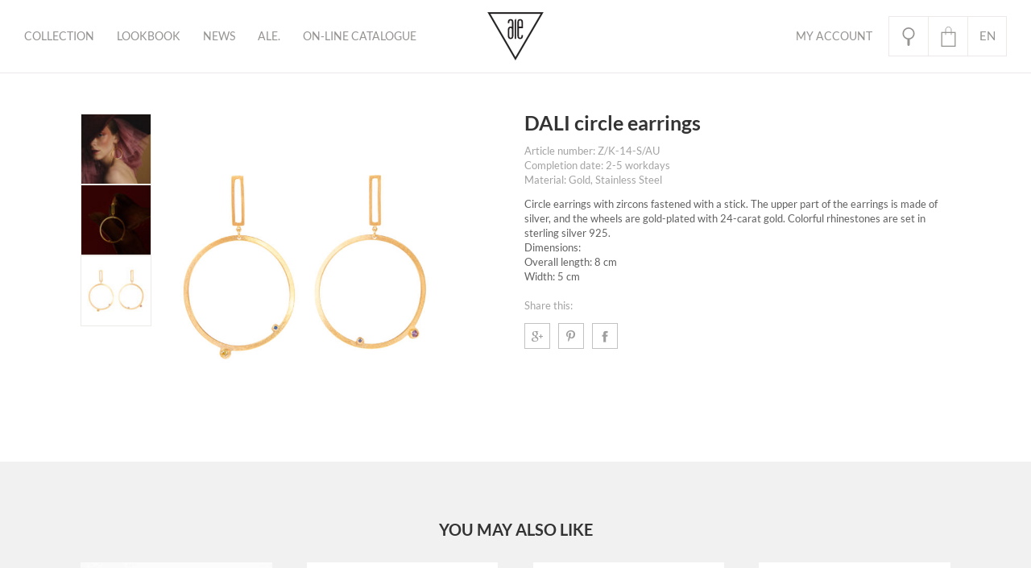

--- FILE ---
content_type: text/html; charset=UTF-8
request_url: https://aleconcept.com/en/product/dali-circle-earrings/
body_size: 15877
content:
<!DOCTYPE html>
<html>
   <head>
      <title>DALI circle earrings  &#8211;  ALE. geometryczna biżuteria autorska</title> 
		
      <meta charset="utf-8">
      <meta name="viewport" content="width=device-width, initial-scale=1.0, maximum-scale=1.0, user-scalable=no">
      
            <meta property="og:url" content="https://aleconcept.com/en/product/dali-circle-earrings/"/>
               <meta name="description" content="Circle earrings with zircons fastened with a stick. The upper part of the earrings is made of silver, and the..." />
         <meta property="og:title" content="DALI circle earrings" />
         <meta property="og:description" content="Circle earrings with zircons fastened with a stick. The upper part of the earrings is made of silver, and the..." />
         <meta property="og:type" content="article" />
         <meta property="og:image" content="https://aleconcept.com/wp-content/uploads/2019/06/ZK-14-SAU-1024x1024.jpg" />
         <link rel="image_src" href="https://aleconcept.com/wp-content/uploads/2019/06/ZK-14-SAU-1024x1024.jpg" />
                  
	   <link rel="stylesheet" media="screen" href="https://aleconcept.com/wp-content/themes/ale/stylesheets/style.css?v1.2">
	
      <script src="https://aleconcept.com/wp-content/themes/ale/javascripts/libs.js"></script>
      
            
      <script type="text/javascript">
         var pageUrl = 'https://aleconcept.com/en/';
         var templateUrl = 'https://aleconcept.com/wp-content/themes/ale';
      </script>
      <script src="https://aleconcept.com/wp-content/themes/ale/javascripts/main.js"></script>
      
      <!--[if lt IE 9]>
         <meta http-equiv="X-UA-Compatible" content="IE=edge,chrome=1" />
         <script src="http://html5shiv.googlecode.com/svn/trunk/html5.js"></script>
         <script src="http://ie7-js.googlecode.com/svn/version/2.1(beta4)/IE9.js"></script>
      <![endif]-->
      
      <link rel="apple-touch-icon" sizes="57x57" href="https://aleconcept.com/wp-content/themes/ale/images/favicons/apple-touch-icon-57x57.png">
      <link rel="apple-touch-icon" sizes="60x60" href="https://aleconcept.com/wp-content/themes/ale/images/favicons/apple-touch-icon-60x60.png">
      <link rel="apple-touch-icon" sizes="72x72" href="https://aleconcept.com/wp-content/themes/ale/images/favicons/apple-touch-icon-72x72.png">
      <link rel="apple-touch-icon" sizes="76x76" href="https://aleconcept.com/wp-content/themes/ale/images/favicons/apple-touch-icon-76x76.png">
      <link rel="apple-touch-icon" sizes="114x114" href="https://aleconcept.com/wp-content/themes/ale/images/favicons/apple-touch-icon-114x114.png">
      <link rel="apple-touch-icon" sizes="120x120" href="https://aleconcept.com/wp-content/themes/ale/images/favicons/apple-touch-icon-120x120.png">
      <link rel="apple-touch-icon" sizes="144x144" href="https://aleconcept.com/wp-content/themes/ale/images/favicons/apple-touch-icon-144x144.png">
      <link rel="apple-touch-icon" sizes="152x152" href="https://aleconcept.com/wp-content/themes/ale/images/favicons/apple-touch-icon-152x152.png">
      <link rel="apple-touch-icon" sizes="180x180" href="https://aleconcept.com/wp-content/themes/ale/images/favicons/apple-touch-icon-180x180.png">
      <link rel="icon" type="image/png" href="https://aleconcept.com/wp-content/themes/ale/images/favicons/favicon-32x32.png" sizes="32x32">
      <link rel="icon" type="image/png" href="https://aleconcept.com/wp-content/themes/ale/images/favicons/favicon-194x194.png" sizes="194x194">
      <link rel="icon" type="image/png" href="https://aleconcept.com/wp-content/themes/ale/images/favicons/favicon-96x96.png" sizes="96x96">
      <link rel="icon" type="image/png" href="https://aleconcept.com/wp-content/themes/ale/images/favicons/android-chrome-192x192.png" sizes="192x192">
      <link rel="icon" type="image/png" href="https://aleconcept.com/wp-content/themes/ale/images/favicons/favicon-16x16.png" sizes="16x16">
      <link rel="manifest" href="https://aleconcept.com/wp-content/themes/ale/images/favicons/manifest.json">
      <meta name="msapplication-TileColor" content="#ffffff">
      <meta name="msapplication-TileImage" content="https://aleconcept.com/wp-content/themes/ale/images/favicons/mstile-144x144.png">
      <meta name="theme-color" content="#ffffff">
      


      <!-- Facebook Pixel Code -->
      <script>
      !function(f,b,e,v,n,t,s){if(f.fbq)return;n=f.fbq=function(){n.callMethod?
      n.callMethod.apply(n,arguments):n.queue.push(arguments)};if(!f._fbq)f._fbq=n;
      n.push=n;n.loaded=!0;n.version='2.0';n.queue=[];t=b.createElement(e);t.async=!0;
      t.src=v;s=b.getElementsByTagName(e)[0];s.parentNode.insertBefore(t,s)}(window,
      document,'script','//connect.facebook.net/en_US/fbevents.js');

      fbq('init', '876982332391196');
      fbq('track', "PageView");
      </script>
      <noscript><img height="1" width="1" style="display:none"
      src="https://www.facebook.com/tr?id=876982332391196&ev=PageView&noscript=1"
      /></noscript>
      <!-- End Facebook Pixel Code -->

		<!-- Facebook Pixel Code -->
<script>
  !function(f,b,e,v,n,t,s)
  {if(f.fbq)return;n=f.fbq=function(){n.callMethod?n.callMethod.apply(n,arguments):n.queue.push(arguments)};
  if(!f._fbq)f._fbq=n;n.push=n;n.loaded=!0;n.version='2.0';
  n.queue=[];t=b.createElement(e);t.async=!0;
  t.src=v;s=b.getElementsByTagName(e)[0];
  s.parentNode.insertBefore(t,s)}(window, document,'script','https://connect.facebook.net/en_US/fbevents.js');
  fbq('init', '526887504806300');
  fbq('track', 'PageView');
</script>
<noscript><img height="1" width="1" style="display:none"
  src="https://www.facebook.com/tr?id=526887504806300&ev=PageView&noscript=1"
/></noscript>
<!-- End Facebook Pixel Code -->


	  <meta name='robots' content='max-image-preview:large' />
<link rel="alternate" href="https://aleconcept.com/pl/product/kolczyki-dali-kola/" hreflang="pl" />
<link rel="alternate" href="https://aleconcept.com/en/product/dali-circle-earrings/" hreflang="en" />
<link rel='dns-prefetch' href='//www.google.com' />
		<!-- This site uses the Google Analytics by ExactMetrics plugin v7.10.0 - Using Analytics tracking - https://www.exactmetrics.com/ -->
							<script
				src="//www.googletagmanager.com/gtag/js?id=UA-109863940-1"  data-cfasync="false" data-wpfc-render="false" type="text/javascript" async></script>
			<script data-cfasync="false" data-wpfc-render="false" type="text/javascript">
				var em_version = '7.10.0';
				var em_track_user = true;
				var em_no_track_reason = '';
				
								var disableStrs = [
															'ga-disable-UA-109863940-1',
									];

				/* Function to detect opted out users */
				function __gtagTrackerIsOptedOut() {
					for (var index = 0; index < disableStrs.length; index++) {
						if (document.cookie.indexOf(disableStrs[index] + '=true') > -1) {
							return true;
						}
					}

					return false;
				}

				/* Disable tracking if the opt-out cookie exists. */
				if (__gtagTrackerIsOptedOut()) {
					for (var index = 0; index < disableStrs.length; index++) {
						window[disableStrs[index]] = true;
					}
				}

				/* Opt-out function */
				function __gtagTrackerOptout() {
					for (var index = 0; index < disableStrs.length; index++) {
						document.cookie = disableStrs[index] + '=true; expires=Thu, 31 Dec 2099 23:59:59 UTC; path=/';
						window[disableStrs[index]] = true;
					}
				}

				if ('undefined' === typeof gaOptout) {
					function gaOptout() {
						__gtagTrackerOptout();
					}
				}
								window.dataLayer = window.dataLayer || [];

				window.ExactMetricsDualTracker = {
					helpers: {},
					trackers: {},
				};
				if (em_track_user) {
					function __gtagDataLayer() {
						dataLayer.push(arguments);
					}

					function __gtagTracker(type, name, parameters) {
						if (!parameters) {
							parameters = {};
						}

						if (parameters.send_to) {
							__gtagDataLayer.apply(null, arguments);
							return;
						}

						if (type === 'event') {
							
														parameters.send_to = exactmetrics_frontend.ua;
							__gtagDataLayer(type, name, parameters);
													} else {
							__gtagDataLayer.apply(null, arguments);
						}
					}

					__gtagTracker('js', new Date());
					__gtagTracker('set', {
						'developer_id.dNDMyYj': true,
											});
															__gtagTracker('config', 'UA-109863940-1', {"forceSSL":"true","page_path":location.pathname + location.search + location.hash} );
										window.gtag = __gtagTracker;										(function () {
						/* https://developers.google.com/analytics/devguides/collection/analyticsjs/ */
						/* ga and __gaTracker compatibility shim. */
						var noopfn = function () {
							return null;
						};
						var newtracker = function () {
							return new Tracker();
						};
						var Tracker = function () {
							return null;
						};
						var p = Tracker.prototype;
						p.get = noopfn;
						p.set = noopfn;
						p.send = function () {
							var args = Array.prototype.slice.call(arguments);
							args.unshift('send');
							__gaTracker.apply(null, args);
						};
						var __gaTracker = function () {
							var len = arguments.length;
							if (len === 0) {
								return;
							}
							var f = arguments[len - 1];
							if (typeof f !== 'object' || f === null || typeof f.hitCallback !== 'function') {
								if ('send' === arguments[0]) {
									var hitConverted, hitObject = false, action;
									if ('event' === arguments[1]) {
										if ('undefined' !== typeof arguments[3]) {
											hitObject = {
												'eventAction': arguments[3],
												'eventCategory': arguments[2],
												'eventLabel': arguments[4],
												'value': arguments[5] ? arguments[5] : 1,
											}
										}
									}
									if ('pageview' === arguments[1]) {
										if ('undefined' !== typeof arguments[2]) {
											hitObject = {
												'eventAction': 'page_view',
												'page_path': arguments[2],
											}
										}
									}
									if (typeof arguments[2] === 'object') {
										hitObject = arguments[2];
									}
									if (typeof arguments[5] === 'object') {
										Object.assign(hitObject, arguments[5]);
									}
									if ('undefined' !== typeof arguments[1].hitType) {
										hitObject = arguments[1];
										if ('pageview' === hitObject.hitType) {
											hitObject.eventAction = 'page_view';
										}
									}
									if (hitObject) {
										action = 'timing' === arguments[1].hitType ? 'timing_complete' : hitObject.eventAction;
										hitConverted = mapArgs(hitObject);
										__gtagTracker('event', action, hitConverted);
									}
								}
								return;
							}

							function mapArgs(args) {
								var arg, hit = {};
								var gaMap = {
									'eventCategory': 'event_category',
									'eventAction': 'event_action',
									'eventLabel': 'event_label',
									'eventValue': 'event_value',
									'nonInteraction': 'non_interaction',
									'timingCategory': 'event_category',
									'timingVar': 'name',
									'timingValue': 'value',
									'timingLabel': 'event_label',
									'page': 'page_path',
									'location': 'page_location',
									'title': 'page_title',
								};
								for (arg in args) {
																		if (!(!args.hasOwnProperty(arg) || !gaMap.hasOwnProperty(arg))) {
										hit[gaMap[arg]] = args[arg];
									} else {
										hit[arg] = args[arg];
									}
								}
								return hit;
							}

							try {
								f.hitCallback();
							} catch (ex) {
							}
						};
						__gaTracker.create = newtracker;
						__gaTracker.getByName = newtracker;
						__gaTracker.getAll = function () {
							return [];
						};
						__gaTracker.remove = noopfn;
						__gaTracker.loaded = true;
						window['__gaTracker'] = __gaTracker;
					})();
									} else {
										console.log("");
					(function () {
						function __gtagTracker() {
							return null;
						}

						window['__gtagTracker'] = __gtagTracker;
						window['gtag'] = __gtagTracker;
					})();
									}
			</script>
				<!-- / Google Analytics by ExactMetrics -->
		<script type="text/javascript">
window._wpemojiSettings = {"baseUrl":"https:\/\/s.w.org\/images\/core\/emoji\/14.0.0\/72x72\/","ext":".png","svgUrl":"https:\/\/s.w.org\/images\/core\/emoji\/14.0.0\/svg\/","svgExt":".svg","source":{"concatemoji":"https:\/\/aleconcept.com\/wp-includes\/js\/wp-emoji-release.min.js?ver=6.3.7"}};
/*! This file is auto-generated */
!function(i,n){var o,s,e;function c(e){try{var t={supportTests:e,timestamp:(new Date).valueOf()};sessionStorage.setItem(o,JSON.stringify(t))}catch(e){}}function p(e,t,n){e.clearRect(0,0,e.canvas.width,e.canvas.height),e.fillText(t,0,0);var t=new Uint32Array(e.getImageData(0,0,e.canvas.width,e.canvas.height).data),r=(e.clearRect(0,0,e.canvas.width,e.canvas.height),e.fillText(n,0,0),new Uint32Array(e.getImageData(0,0,e.canvas.width,e.canvas.height).data));return t.every(function(e,t){return e===r[t]})}function u(e,t,n){switch(t){case"flag":return n(e,"\ud83c\udff3\ufe0f\u200d\u26a7\ufe0f","\ud83c\udff3\ufe0f\u200b\u26a7\ufe0f")?!1:!n(e,"\ud83c\uddfa\ud83c\uddf3","\ud83c\uddfa\u200b\ud83c\uddf3")&&!n(e,"\ud83c\udff4\udb40\udc67\udb40\udc62\udb40\udc65\udb40\udc6e\udb40\udc67\udb40\udc7f","\ud83c\udff4\u200b\udb40\udc67\u200b\udb40\udc62\u200b\udb40\udc65\u200b\udb40\udc6e\u200b\udb40\udc67\u200b\udb40\udc7f");case"emoji":return!n(e,"\ud83e\udef1\ud83c\udffb\u200d\ud83e\udef2\ud83c\udfff","\ud83e\udef1\ud83c\udffb\u200b\ud83e\udef2\ud83c\udfff")}return!1}function f(e,t,n){var r="undefined"!=typeof WorkerGlobalScope&&self instanceof WorkerGlobalScope?new OffscreenCanvas(300,150):i.createElement("canvas"),a=r.getContext("2d",{willReadFrequently:!0}),o=(a.textBaseline="top",a.font="600 32px Arial",{});return e.forEach(function(e){o[e]=t(a,e,n)}),o}function t(e){var t=i.createElement("script");t.src=e,t.defer=!0,i.head.appendChild(t)}"undefined"!=typeof Promise&&(o="wpEmojiSettingsSupports",s=["flag","emoji"],n.supports={everything:!0,everythingExceptFlag:!0},e=new Promise(function(e){i.addEventListener("DOMContentLoaded",e,{once:!0})}),new Promise(function(t){var n=function(){try{var e=JSON.parse(sessionStorage.getItem(o));if("object"==typeof e&&"number"==typeof e.timestamp&&(new Date).valueOf()<e.timestamp+604800&&"object"==typeof e.supportTests)return e.supportTests}catch(e){}return null}();if(!n){if("undefined"!=typeof Worker&&"undefined"!=typeof OffscreenCanvas&&"undefined"!=typeof URL&&URL.createObjectURL&&"undefined"!=typeof Blob)try{var e="postMessage("+f.toString()+"("+[JSON.stringify(s),u.toString(),p.toString()].join(",")+"));",r=new Blob([e],{type:"text/javascript"}),a=new Worker(URL.createObjectURL(r),{name:"wpTestEmojiSupports"});return void(a.onmessage=function(e){c(n=e.data),a.terminate(),t(n)})}catch(e){}c(n=f(s,u,p))}t(n)}).then(function(e){for(var t in e)n.supports[t]=e[t],n.supports.everything=n.supports.everything&&n.supports[t],"flag"!==t&&(n.supports.everythingExceptFlag=n.supports.everythingExceptFlag&&n.supports[t]);n.supports.everythingExceptFlag=n.supports.everythingExceptFlag&&!n.supports.flag,n.DOMReady=!1,n.readyCallback=function(){n.DOMReady=!0}}).then(function(){return e}).then(function(){var e;n.supports.everything||(n.readyCallback(),(e=n.source||{}).concatemoji?t(e.concatemoji):e.wpemoji&&e.twemoji&&(t(e.twemoji),t(e.wpemoji)))}))}((window,document),window._wpemojiSettings);
</script>
<style type="text/css">
img.wp-smiley,
img.emoji {
	display: inline !important;
	border: none !important;
	box-shadow: none !important;
	height: 1em !important;
	width: 1em !important;
	margin: 0 0.07em !important;
	vertical-align: -0.1em !important;
	background: none !important;
	padding: 0 !important;
}
</style>
	<link rel='stylesheet' id='wp-block-library-css' href='https://aleconcept.com/wp-includes/css/dist/block-library/style.min.css?ver=6.3.7' type='text/css' media='all' />
<style id='getwooplugins-variation-swatches-style-inline-css' type='text/css'>


</style>
<style id='classic-theme-styles-inline-css' type='text/css'>
/*! This file is auto-generated */
.wp-block-button__link{color:#fff;background-color:#32373c;border-radius:9999px;box-shadow:none;text-decoration:none;padding:calc(.667em + 2px) calc(1.333em + 2px);font-size:1.125em}.wp-block-file__button{background:#32373c;color:#fff;text-decoration:none}
</style>
<style id='global-styles-inline-css' type='text/css'>
body{--wp--preset--color--black: #000000;--wp--preset--color--cyan-bluish-gray: #abb8c3;--wp--preset--color--white: #ffffff;--wp--preset--color--pale-pink: #f78da7;--wp--preset--color--vivid-red: #cf2e2e;--wp--preset--color--luminous-vivid-orange: #ff6900;--wp--preset--color--luminous-vivid-amber: #fcb900;--wp--preset--color--light-green-cyan: #7bdcb5;--wp--preset--color--vivid-green-cyan: #00d084;--wp--preset--color--pale-cyan-blue: #8ed1fc;--wp--preset--color--vivid-cyan-blue: #0693e3;--wp--preset--color--vivid-purple: #9b51e0;--wp--preset--gradient--vivid-cyan-blue-to-vivid-purple: linear-gradient(135deg,rgba(6,147,227,1) 0%,rgb(155,81,224) 100%);--wp--preset--gradient--light-green-cyan-to-vivid-green-cyan: linear-gradient(135deg,rgb(122,220,180) 0%,rgb(0,208,130) 100%);--wp--preset--gradient--luminous-vivid-amber-to-luminous-vivid-orange: linear-gradient(135deg,rgba(252,185,0,1) 0%,rgba(255,105,0,1) 100%);--wp--preset--gradient--luminous-vivid-orange-to-vivid-red: linear-gradient(135deg,rgba(255,105,0,1) 0%,rgb(207,46,46) 100%);--wp--preset--gradient--very-light-gray-to-cyan-bluish-gray: linear-gradient(135deg,rgb(238,238,238) 0%,rgb(169,184,195) 100%);--wp--preset--gradient--cool-to-warm-spectrum: linear-gradient(135deg,rgb(74,234,220) 0%,rgb(151,120,209) 20%,rgb(207,42,186) 40%,rgb(238,44,130) 60%,rgb(251,105,98) 80%,rgb(254,248,76) 100%);--wp--preset--gradient--blush-light-purple: linear-gradient(135deg,rgb(255,206,236) 0%,rgb(152,150,240) 100%);--wp--preset--gradient--blush-bordeaux: linear-gradient(135deg,rgb(254,205,165) 0%,rgb(254,45,45) 50%,rgb(107,0,62) 100%);--wp--preset--gradient--luminous-dusk: linear-gradient(135deg,rgb(255,203,112) 0%,rgb(199,81,192) 50%,rgb(65,88,208) 100%);--wp--preset--gradient--pale-ocean: linear-gradient(135deg,rgb(255,245,203) 0%,rgb(182,227,212) 50%,rgb(51,167,181) 100%);--wp--preset--gradient--electric-grass: linear-gradient(135deg,rgb(202,248,128) 0%,rgb(113,206,126) 100%);--wp--preset--gradient--midnight: linear-gradient(135deg,rgb(2,3,129) 0%,rgb(40,116,252) 100%);--wp--preset--font-size--small: 13px;--wp--preset--font-size--medium: 20px;--wp--preset--font-size--large: 36px;--wp--preset--font-size--x-large: 42px;--wp--preset--spacing--20: 0.44rem;--wp--preset--spacing--30: 0.67rem;--wp--preset--spacing--40: 1rem;--wp--preset--spacing--50: 1.5rem;--wp--preset--spacing--60: 2.25rem;--wp--preset--spacing--70: 3.38rem;--wp--preset--spacing--80: 5.06rem;--wp--preset--shadow--natural: 6px 6px 9px rgba(0, 0, 0, 0.2);--wp--preset--shadow--deep: 12px 12px 50px rgba(0, 0, 0, 0.4);--wp--preset--shadow--sharp: 6px 6px 0px rgba(0, 0, 0, 0.2);--wp--preset--shadow--outlined: 6px 6px 0px -3px rgba(255, 255, 255, 1), 6px 6px rgba(0, 0, 0, 1);--wp--preset--shadow--crisp: 6px 6px 0px rgba(0, 0, 0, 1);}:where(.is-layout-flex){gap: 0.5em;}:where(.is-layout-grid){gap: 0.5em;}body .is-layout-flow > .alignleft{float: left;margin-inline-start: 0;margin-inline-end: 2em;}body .is-layout-flow > .alignright{float: right;margin-inline-start: 2em;margin-inline-end: 0;}body .is-layout-flow > .aligncenter{margin-left: auto !important;margin-right: auto !important;}body .is-layout-constrained > .alignleft{float: left;margin-inline-start: 0;margin-inline-end: 2em;}body .is-layout-constrained > .alignright{float: right;margin-inline-start: 2em;margin-inline-end: 0;}body .is-layout-constrained > .aligncenter{margin-left: auto !important;margin-right: auto !important;}body .is-layout-constrained > :where(:not(.alignleft):not(.alignright):not(.alignfull)){max-width: var(--wp--style--global--content-size);margin-left: auto !important;margin-right: auto !important;}body .is-layout-constrained > .alignwide{max-width: var(--wp--style--global--wide-size);}body .is-layout-flex{display: flex;}body .is-layout-flex{flex-wrap: wrap;align-items: center;}body .is-layout-flex > *{margin: 0;}body .is-layout-grid{display: grid;}body .is-layout-grid > *{margin: 0;}:where(.wp-block-columns.is-layout-flex){gap: 2em;}:where(.wp-block-columns.is-layout-grid){gap: 2em;}:where(.wp-block-post-template.is-layout-flex){gap: 1.25em;}:where(.wp-block-post-template.is-layout-grid){gap: 1.25em;}.has-black-color{color: var(--wp--preset--color--black) !important;}.has-cyan-bluish-gray-color{color: var(--wp--preset--color--cyan-bluish-gray) !important;}.has-white-color{color: var(--wp--preset--color--white) !important;}.has-pale-pink-color{color: var(--wp--preset--color--pale-pink) !important;}.has-vivid-red-color{color: var(--wp--preset--color--vivid-red) !important;}.has-luminous-vivid-orange-color{color: var(--wp--preset--color--luminous-vivid-orange) !important;}.has-luminous-vivid-amber-color{color: var(--wp--preset--color--luminous-vivid-amber) !important;}.has-light-green-cyan-color{color: var(--wp--preset--color--light-green-cyan) !important;}.has-vivid-green-cyan-color{color: var(--wp--preset--color--vivid-green-cyan) !important;}.has-pale-cyan-blue-color{color: var(--wp--preset--color--pale-cyan-blue) !important;}.has-vivid-cyan-blue-color{color: var(--wp--preset--color--vivid-cyan-blue) !important;}.has-vivid-purple-color{color: var(--wp--preset--color--vivid-purple) !important;}.has-black-background-color{background-color: var(--wp--preset--color--black) !important;}.has-cyan-bluish-gray-background-color{background-color: var(--wp--preset--color--cyan-bluish-gray) !important;}.has-white-background-color{background-color: var(--wp--preset--color--white) !important;}.has-pale-pink-background-color{background-color: var(--wp--preset--color--pale-pink) !important;}.has-vivid-red-background-color{background-color: var(--wp--preset--color--vivid-red) !important;}.has-luminous-vivid-orange-background-color{background-color: var(--wp--preset--color--luminous-vivid-orange) !important;}.has-luminous-vivid-amber-background-color{background-color: var(--wp--preset--color--luminous-vivid-amber) !important;}.has-light-green-cyan-background-color{background-color: var(--wp--preset--color--light-green-cyan) !important;}.has-vivid-green-cyan-background-color{background-color: var(--wp--preset--color--vivid-green-cyan) !important;}.has-pale-cyan-blue-background-color{background-color: var(--wp--preset--color--pale-cyan-blue) !important;}.has-vivid-cyan-blue-background-color{background-color: var(--wp--preset--color--vivid-cyan-blue) !important;}.has-vivid-purple-background-color{background-color: var(--wp--preset--color--vivid-purple) !important;}.has-black-border-color{border-color: var(--wp--preset--color--black) !important;}.has-cyan-bluish-gray-border-color{border-color: var(--wp--preset--color--cyan-bluish-gray) !important;}.has-white-border-color{border-color: var(--wp--preset--color--white) !important;}.has-pale-pink-border-color{border-color: var(--wp--preset--color--pale-pink) !important;}.has-vivid-red-border-color{border-color: var(--wp--preset--color--vivid-red) !important;}.has-luminous-vivid-orange-border-color{border-color: var(--wp--preset--color--luminous-vivid-orange) !important;}.has-luminous-vivid-amber-border-color{border-color: var(--wp--preset--color--luminous-vivid-amber) !important;}.has-light-green-cyan-border-color{border-color: var(--wp--preset--color--light-green-cyan) !important;}.has-vivid-green-cyan-border-color{border-color: var(--wp--preset--color--vivid-green-cyan) !important;}.has-pale-cyan-blue-border-color{border-color: var(--wp--preset--color--pale-cyan-blue) !important;}.has-vivid-cyan-blue-border-color{border-color: var(--wp--preset--color--vivid-cyan-blue) !important;}.has-vivid-purple-border-color{border-color: var(--wp--preset--color--vivid-purple) !important;}.has-vivid-cyan-blue-to-vivid-purple-gradient-background{background: var(--wp--preset--gradient--vivid-cyan-blue-to-vivid-purple) !important;}.has-light-green-cyan-to-vivid-green-cyan-gradient-background{background: var(--wp--preset--gradient--light-green-cyan-to-vivid-green-cyan) !important;}.has-luminous-vivid-amber-to-luminous-vivid-orange-gradient-background{background: var(--wp--preset--gradient--luminous-vivid-amber-to-luminous-vivid-orange) !important;}.has-luminous-vivid-orange-to-vivid-red-gradient-background{background: var(--wp--preset--gradient--luminous-vivid-orange-to-vivid-red) !important;}.has-very-light-gray-to-cyan-bluish-gray-gradient-background{background: var(--wp--preset--gradient--very-light-gray-to-cyan-bluish-gray) !important;}.has-cool-to-warm-spectrum-gradient-background{background: var(--wp--preset--gradient--cool-to-warm-spectrum) !important;}.has-blush-light-purple-gradient-background{background: var(--wp--preset--gradient--blush-light-purple) !important;}.has-blush-bordeaux-gradient-background{background: var(--wp--preset--gradient--blush-bordeaux) !important;}.has-luminous-dusk-gradient-background{background: var(--wp--preset--gradient--luminous-dusk) !important;}.has-pale-ocean-gradient-background{background: var(--wp--preset--gradient--pale-ocean) !important;}.has-electric-grass-gradient-background{background: var(--wp--preset--gradient--electric-grass) !important;}.has-midnight-gradient-background{background: var(--wp--preset--gradient--midnight) !important;}.has-small-font-size{font-size: var(--wp--preset--font-size--small) !important;}.has-medium-font-size{font-size: var(--wp--preset--font-size--medium) !important;}.has-large-font-size{font-size: var(--wp--preset--font-size--large) !important;}.has-x-large-font-size{font-size: var(--wp--preset--font-size--x-large) !important;}
.wp-block-navigation a:where(:not(.wp-element-button)){color: inherit;}
:where(.wp-block-post-template.is-layout-flex){gap: 1.25em;}:where(.wp-block-post-template.is-layout-grid){gap: 1.25em;}
:where(.wp-block-columns.is-layout-flex){gap: 2em;}:where(.wp-block-columns.is-layout-grid){gap: 2em;}
.wp-block-pullquote{font-size: 1.5em;line-height: 1.6;}
</style>
<link rel='stylesheet' id='contact-form-7-css' href='https://aleconcept.com/wp-content/plugins/contact-form-7/includes/css/styles.css?ver=5.5.3' type='text/css' media='all' />
<link rel='stylesheet' id='photoswipe-css' href='https://aleconcept.com/wp-content/plugins/woocommerce/assets/css/photoswipe/photoswipe.min.css?ver=8.2.4' type='text/css' media='all' />
<link rel='stylesheet' id='photoswipe-default-skin-css' href='https://aleconcept.com/wp-content/plugins/woocommerce/assets/css/photoswipe/default-skin/default-skin.min.css?ver=8.2.4' type='text/css' media='all' />
<link rel='stylesheet' id='woocommerce-layout-css' href='https://aleconcept.com/wp-content/plugins/woocommerce/assets/css/woocommerce-layout.css?ver=8.2.4' type='text/css' media='all' />
<link rel='stylesheet' id='woocommerce-smallscreen-css' href='https://aleconcept.com/wp-content/plugins/woocommerce/assets/css/woocommerce-smallscreen.css?ver=8.2.4' type='text/css' media='only screen and (max-width: 768px)' />
<style id='woocommerce-inline-inline-css' type='text/css'>
.woocommerce form .form-row .required { visibility: visible; }
</style>
<link rel='stylesheet' id='related-styles-css' href='https://aleconcept.com/wp-content/plugins/woo-mailerlite/includes/../public/css/style.css?ver=6.3.7' type='text/css' media='all' />
<link rel='stylesheet' id='woo-variation-swatches-css' href='https://aleconcept.com/wp-content/plugins/woo-variation-swatches/assets/css/frontend.min.css?ver=1698747204' type='text/css' media='all' />
<style id='woo-variation-swatches-inline-css' type='text/css'>
:root {
--wvs-tick:url("data:image/svg+xml;utf8,%3Csvg filter='drop-shadow(0px 0px 2px rgb(0 0 0 / .8))' xmlns='http://www.w3.org/2000/svg'  viewBox='0 0 30 30'%3E%3Cpath fill='none' stroke='%23ffffff' stroke-linecap='round' stroke-linejoin='round' stroke-width='4' d='M4 16L11 23 27 7'/%3E%3C/svg%3E");

--wvs-cross:url("data:image/svg+xml;utf8,%3Csvg filter='drop-shadow(0px 0px 5px rgb(255 255 255 / .6))' xmlns='http://www.w3.org/2000/svg' width='72px' height='72px' viewBox='0 0 24 24'%3E%3Cpath fill='none' stroke='%23ff0000' stroke-linecap='round' stroke-width='0.6' d='M5 5L19 19M19 5L5 19'/%3E%3C/svg%3E");
--wvs-position:flex-start;
--wvs-single-product-large-item-width:40px;
--wvs-single-product-large-item-height:40px;
--wvs-single-product-large-item-font-size:16px;
--wvs-single-product-item-width:30px;
--wvs-single-product-item-height:30px;
--wvs-single-product-item-font-size:16px;
--wvs-archive-product-item-width:30px;
--wvs-archive-product-item-height:30px;
--wvs-archive-product-item-font-size:16px;
--wvs-tooltip-background-color:#333333;
--wvs-tooltip-text-color:#FFFFFF;
--wvs-item-box-shadow:0 0 0 1px #a8a8a8;
--wvs-item-background-color:#FFFFFF;
--wvs-item-text-color:#000000;
--wvs-hover-item-box-shadow:0 0 0 3px #DDDDDD;
--wvs-hover-item-background-color:#FFFFFF;
--wvs-hover-item-text-color:#000000;
--wvs-selected-item-box-shadow:0 0 0 2px #000000;
--wvs-selected-item-background-color:#FFFFFF;
--wvs-selected-item-text-color:#000000}
</style>
<script type='text/javascript' src='https://aleconcept.com/wp-includes/js/jquery/jquery.min.js?ver=3.7.0' id='jquery-core-js'></script>
<script type='text/javascript' src='https://aleconcept.com/wp-includes/js/jquery/jquery-migrate.min.js?ver=3.4.1' id='jquery-migrate-js'></script>
<script type='text/javascript' src='https://aleconcept.com/wp-includes/js/jquery/ui/core.min.js?ver=1.13.2' id='jquery-ui-core-js'></script>
<script type='text/javascript' src='https://aleconcept.com/wp-includes/js/jquery/ui/mouse.min.js?ver=1.13.2' id='jquery-ui-mouse-js'></script>
<script type='text/javascript' src='https://aleconcept.com/wp-includes/js/jquery/ui/resizable.min.js?ver=1.13.2' id='jquery-ui-resizable-js'></script>
<script type='text/javascript' src='https://aleconcept.com/wp-includes/js/jquery/ui/draggable.min.js?ver=1.13.2' id='jquery-ui-draggable-js'></script>
<script type='text/javascript' src='https://aleconcept.com/wp-includes/js/jquery/ui/controlgroup.min.js?ver=1.13.2' id='jquery-ui-controlgroup-js'></script>
<script type='text/javascript' src='https://aleconcept.com/wp-includes/js/jquery/ui/checkboxradio.min.js?ver=1.13.2' id='jquery-ui-checkboxradio-js'></script>
<script type='text/javascript' src='https://aleconcept.com/wp-includes/js/jquery/ui/button.min.js?ver=1.13.2' id='jquery-ui-button-js'></script>
<script type='text/javascript' src='https://aleconcept.com/wp-includes/js/jquery/ui/dialog.min.js?ver=1.13.2' id='jquery-ui-dialog-js'></script>
<script type='text/javascript' src='https://aleconcept.com/wp-includes/js/jquery/ui/tooltip.min.js?ver=1.13.2' id='jquery-ui-tooltip-js'></script>
<script type='text/javascript' id='freshmail-script-js-extra'>
/* <![CDATA[ */
var static_var = {"ajax":"https:\/\/aleconcept.com\/wp-admin\/admin-ajax.php"};
/* ]]> */
</script>
<script type='text/javascript' src='https://aleconcept.com/wp-content/themes/ale/javascripts/user.js?ver=6.3.7' id='freshmail-script-js'></script>
<script type='text/javascript' src='https://aleconcept.com/wp-content/plugins/google-analytics-dashboard-for-wp/assets/js/frontend-gtag.min.js?ver=7.10.0' id='exactmetrics-frontend-script-js'></script>
<script data-cfasync="false" data-wpfc-render="false" type="text/javascript" id='exactmetrics-frontend-script-js-extra'>/* <![CDATA[ */
var exactmetrics_frontend = {"js_events_tracking":"true","download_extensions":"zip,mp3,mpeg,pdf,docx,pptx,xlsx,rar","inbound_paths":"[{\"path\":\"\\\/go\\\/\",\"label\":\"affiliate\"},{\"path\":\"\\\/recommend\\\/\",\"label\":\"affiliate\"}]","home_url":"https:\/\/aleconcept.com","hash_tracking":"true","ua":"UA-109863940-1","v4_id":""};/* ]]> */
</script>
<script type='text/javascript' id='woo-ml-public-script-js-extra'>
/* <![CDATA[ */
var woo_ml_public_post = {"ajax_url":"https:\/\/aleconcept.com\/wp-admin\/admin-ajax.php","language":"en_GB"};
/* ]]> */
</script>
<script type='text/javascript' src='https://aleconcept.com/wp-content/plugins/woo-mailerlite/public/js/public.js?ver=2.0.4' id='woo-ml-public-script-js'></script>
<link rel="https://api.w.org/" href="https://aleconcept.com/wp-json/" /><link rel="alternate" type="application/json" href="https://aleconcept.com/wp-json/wp/v2/product/15400" /><link rel="canonical" href="https://aleconcept.com/en/product/dali-circle-earrings/" />
<link rel='shortlink' href='https://aleconcept.com/?p=15400' />
<link rel="alternate" type="application/json+oembed" href="https://aleconcept.com/wp-json/oembed/1.0/embed?url=https%3A%2F%2Faleconcept.com%2Fen%2Fproduct%2Fdali-circle-earrings%2F" />
<link rel="alternate" type="text/xml+oembed" href="https://aleconcept.com/wp-json/oembed/1.0/embed?url=https%3A%2F%2Faleconcept.com%2Fen%2Fproduct%2Fdali-circle-earrings%2F&#038;format=xml" />

<!-- This website runs the Product Feed PRO for WooCommerce by AdTribes.io plugin - version 13.0.8 -->
        <!-- MailerLite Universal -->
        <script>
            (function (w, d, e, u, f, l, n) {
                w[f] = w[f] || function () {
                    (w[f].q = w[f].q || [])
                        .push(arguments);
                }, l = d.createElement(e), l.async = 1, l.src = u,
                    n = d.getElementsByTagName(e)[0], n.parentNode.insertBefore(l, n);
            })
            (window, document, 'script', 'https://assets.mailerlite.com/js/universal.js', 'ml');
            ml('account', '681402');
            ml('enablePopups', true);
        </script>
        <!-- End MailerLite Universal -->
        	<noscript><style>.woocommerce-product-gallery{ opacity: 1 !important; }</style></noscript>
	<style type="text/css">.recentcomments a{display:inline !important;padding:0 !important;margin:0 !important;}</style>		<style type="text/css" id="wp-custom-css">
			header{z-index:1000!important}
.grecaptcha-badge{display:none!important}
.single-product .main .product.first {margin-bottom:5rem}
@media screen and (min-width:768px){
.shop .content .zareczynowe .box,
.page-template-page_engagement .shop .content .box {
	width: 29%;
}
.shop .content .zareczynowe .box:nth-child(4n),
.page-template-page_engagement .shop .content .box:nth-child(4n) {
	margin-right:4%;
}
.shop .content .zareczynowe .box:nth-child(4n+1),
.page-template-page_engagement .shop .content .box:nth-child(4n+1) {
     clear: none;
}
.shop .content .zareczynowe .box:nth-child(3n),
.page-template-page_engagement .shop .content .box:nth-child(3n) {
	margin-right:0;
}
.shop .content .zareczynowe .box:nth-child(3n+1),
.page-template-page_engagement .shop .content .box:nth-child(3n+1) {
     clear: both;
}
}



.pswp__caption,
.settings .cart .quantity {display:none!important}
.variations tbody tr {border-bottom:none!important}
.product .content .details .settings span{margin-right:0!important}
.woocommerce-product-gallery--with-images {width:100%!important}
.woocommerce-product-gallery__wrapper > .woocommerce-product-gallery__image:not(:first-child) {
    width: 88px;
    height: 88px;
    border-right: 1px solid #ecebe8;
    border-bottom: 1px solid #ecebe8;
    border-left: 1px solid #ecebe8;
    border-top: 1px solid #ecebe8;
    overflow: hidden;
    cursor: pointer;
}
.woocommerce-product-gallery__wrapper > .woocommerce-product-gallery__image:first-child {
    float: right;
    max-width: 380px;
    cursor: pointer;
}
.settings .cart .button {
    background-color: #5fc2a3;
    border: 0;
    color: #fff;
    line-height: 50px;
    height: 52px;
    font-size: 14px;
}
.settings .cart .button:hover {
    background-color: #44967f;
}
td.woo-variation-items-wrapper{padding:5px 0 25px!important}
.woo-variation-swatches.wvs-show-label .variations th label{text-transform:uppercase}
.reset_variations{padding:3px;margin-top:1.3rem;display:inline-block;text-decoration:underline;text-transform:uppercase;font-size:13px;color:#818181}
.product .content .details .settings .label span{font-size:100%;font-weight:400;margin-left:0}
.product .content .details .settings .label{font-size:13px;color:#818181}
.pswp--open .pswp__bg {opacity:.8!important}

.social li a svg {
    width: 60%;
    margin: auto;
    vertical-align: middle;
		fill:#9e9e9e;
    -moz-transition-property: all;
    -o-transition-property: all;
    -webkit-transition-property: all;
    transition-property: all;
    -moz-transition-duration: 0.3s;
    -o-transition-duration: 0.3s;
    -webkit-transition-duration: 0.3s;
    transition-duration: 0.3s;
    -moz-transition-timing-function: ease-in-out;
    -o-transition-timing-function: ease-in-out;
    -webkit-transition-timing-function: ease-in-out;
    transition-timing-function: ease-in-out;
}
.social li a:hover svg {
		fill:#fff;
}		</style>
		   </head>
   <body class="product-template-default single single-product postid-15400 theme-ale woocommerce woocommerce-page woocommerce-no-js woo-variation-swatches wvs-behavior-blur wvs-theme-ale wvs-show-label wvs-tooltip">
   
   <!-- Google Tag Manager -->
<noscript><iframe src="//www.googletagmanager.com/ns.html?id=GTM-NBGLJW"
height="0" width="0" style="display:none;visibility:hidden"></iframe></noscript>
<script>(function(w,d,s,l,i){w[l]=w[l]||[];w[l].push({'gtm.start':
new Date().getTime(),event:'gtm.js'});var f=d.getElementsByTagName(s)[0],
j=d.createElement(s),dl=l!='dataLayer'?'&l='+l:'';j.async=true;j.src=
'//www.googletagmanager.com/gtm.js?id='+i+dl;f.parentNode.insertBefore(j,f);
})(window,document,'script','dataLayer','GTM-NBGLJW');</script>
<!-- End Google Tag Manager -->
   <div class="inner-body">
      <div class="page">
         <header class="clearfix">
            <div class="menuMobileButton jsMobileMenuButton"></div>
            <nav>
               <ul id="menu-menu-gorne-english" class=""><li id="menu-item-57" class="menu-item menu-item-type-post_type menu-item-object-page current_page_parent menu-item-57"><a href="https://aleconcept.com/en/shop/">Collection</a></li>
<li id="menu-item-113" class="menu-item menu-item-type-post_type menu-item-object-page menu-item-113"><a href="https://aleconcept.com/en/lookbook-en/">Lookbook</a></li>
<li id="menu-item-110" class="menu-item menu-item-type-post_type menu-item-object-page menu-item-110"><a href="https://aleconcept.com/en/news/">News</a></li>
<li id="menu-item-58" class="menu-item menu-item-type-post_type menu-item-object-page menu-item-has-children menu-item-58"><a href="https://aleconcept.com/en/brand-2/">ALE.</a>
<ul class="sub-menu">
	<li id="menu-item-1191" class="menu-item menu-item-type-post_type menu-item-object-page menu-item-1191"><a href="https://aleconcept.com/en/brand-2/">Brand</a></li>
	<li id="menu-item-1193" class="menu-item menu-item-type-post_type menu-item-object-page menu-item-1193"><a href="https://aleconcept.com/en/showroom/">Showroom</a></li>
	<li id="menu-item-1192" class="menu-item menu-item-type-post_type menu-item-object-page menu-item-1192"><a href="https://aleconcept.com/en/biography/">Bio</a></li>
</ul>
</li>
<li id="menu-item-11464" class="menu-item menu-item-type-post_type menu-item-object-page menu-item-11464"><a href="https://aleconcept.com/en/on-line-catalogue/">ON-LINE CATALOGUE</a></li>
</ul>            </nav>
            <div class="logo">
               <a href="https://aleconcept.com/en/"><img src="https://aleconcept.com/wp-content/themes/ale/images/logo.svg" alt="ALE. geometryczna biżuteria autorska" class="svg"></a>
            </div>
            <div class="more clearfix">
                                 <div class="myAccount">
                     <a href="https://aleconcept.com/en/my-account/">My Account</a>
                  </div>   
                              <form action="https://aleconcept.com/en/" method="get" class="searchForm jsEffectsSearchWrapper">
                  <input type="text" name="s" placeholder="search..." required>
               </form>
               <div class="moreButton search">
                  <a href="#" class="jsEffectsSearchButton"><img src="https://aleconcept.com/wp-content/themes/ale/images/icons/search.svg" alt="" class="svg"></a>
               </div>
               <div class="moreButton cart">
                  <a href="https://aleconcept.com/pl/koszyk/"><img src="https://aleconcept.com/wp-content/themes/ale/images/icons/cart.svg" alt="" class="svg"></a>
                  <div class="cartBox">
                     <div class="inner">
                        
                        <ul>

                           
                              <li class="empty">No products in the basket.</li>

                           
                        </ul><!-- end product list -->

                        
                                             </div>
                  </div>
               </div>
               <div class="moreButton language">
                                          <a href="https://aleconcept.com/en/product/dali-circle-earrings/">en</a>
                                                               <div class="moreLanguages">
                                                      <a href="https://aleconcept.com/pl/product/kolczyki-dali-kola/">pl</a>
                                                   </div>
                                 </div>
            </div>
         </header>

         <div class="main">


    <div class="woocommerce-notices-wrapper"></div>
    
    <div class="post-15400 product type-product status-publish has-post-thumbnail product_cat-earrings first instock shipping-taxable product-type-simple">

        <script>
            fbq('track', 'ViewContent', {
                content_name: 'DALI circle earrings',
                content_category: 'DALI > Earrings',
                content_ids: ['Z/K-14-S/AU'],
                content_type: 'product'
            });
        </script>

        <div class="product">
            <div class="content clearfix">
                <div class="zoomBoxWrapper jsZoomBox">
                    <div class="zoomBoxBackground"></div>
                    <div class="zoomBox">
                        <a href="#" class="closeButton"><span></span></a>
                        <img src="#" alt="">
                    </div>
                </div>
                <div class="images clearfix">
                    <div class="moreImages">
                        <div class="woocommerce-product-gallery woocommerce-product-gallery--with-images woocommerce-product-gallery--columns-4 images" data-columns="4" style="opacity: 0; transition: opacity .25s ease-in-out;">
	<div class="woocommerce-product-gallery__wrapper">
		<div data-thumb="https://aleconcept.com/wp-content/uploads/2019/06/ZK-14-SAU-scaled-100x100.jpg" data-thumb-alt="" class="woocommerce-product-gallery__image"><a href="https://aleconcept.com/wp-content/uploads/2019/06/ZK-14-SAU-scaled.jpg"><img width="600" height="600" src="https://aleconcept.com/wp-content/uploads/2019/06/ZK-14-SAU-scaled-600x600.jpg" class="wp-post-image wvs-archive-product-image" alt="" decoding="async" title="ZK-14-SAU" data-caption="kolczyki DALI" data-src="https://aleconcept.com/wp-content/uploads/2019/06/ZK-14-SAU-scaled.jpg" data-large_image="https://aleconcept.com/wp-content/uploads/2019/06/ZK-14-SAU-scaled.jpg" data-large_image_width="2560" data-large_image_height="2560" loading="lazy" srcset="https://aleconcept.com/wp-content/uploads/2019/06/ZK-14-SAU-scaled-600x600.jpg 600w, https://aleconcept.com/wp-content/uploads/2019/06/ZK-14-SAU-scaled-300x300.jpg 300w, https://aleconcept.com/wp-content/uploads/2019/06/ZK-14-SAU-scaled-100x100.jpg 100w, https://aleconcept.com/wp-content/uploads/2019/06/ZK-14-SAU-150x150.jpg 150w, https://aleconcept.com/wp-content/uploads/2019/06/ZK-14-SAU-768x768.jpg 768w, https://aleconcept.com/wp-content/uploads/2019/06/ZK-14-SAU-1024x1024.jpg 1024w, https://aleconcept.com/wp-content/uploads/2019/06/ZK-14-SAU-88x88.jpg 88w, https://aleconcept.com/wp-content/uploads/2019/06/ZK-14-SAU-380x380.jpg 380w, https://aleconcept.com/wp-content/uploads/2019/06/ZK-14-SAU-263x263.jpg 263w" sizes="(max-width: 600px) 100vw, 600px" /></a></div><div data-thumb="https://aleconcept.com/wp-content/uploads/2019/07/Copy-of-Ale-25.05.20190095-1-1-100x100.jpg" data-thumb-alt="" class="woocommerce-product-gallery__image"><a href="https://aleconcept.com/wp-content/uploads/2019/07/Copy-of-Ale-25.05.20190095-1-1.jpg"><img width="100" height="100" src="https://aleconcept.com/wp-content/uploads/2019/07/Copy-of-Ale-25.05.20190095-1-1-100x100.jpg" class=" wvs-archive-product-image" alt="" decoding="async" title="Copy of Ale 25.05.20190095 1 1" data-caption="" data-src="https://aleconcept.com/wp-content/uploads/2019/07/Copy-of-Ale-25.05.20190095-1-1.jpg" data-large_image="https://aleconcept.com/wp-content/uploads/2019/07/Copy-of-Ale-25.05.20190095-1-1.jpg" data-large_image_width="1429" data-large_image_height="2000" loading="lazy" srcset="https://aleconcept.com/wp-content/uploads/2019/07/Copy-of-Ale-25.05.20190095-1-1-100x100.jpg 100w, https://aleconcept.com/wp-content/uploads/2019/07/Copy-of-Ale-25.05.20190095-1-1-300x300.jpg 300w, https://aleconcept.com/wp-content/uploads/2019/07/Copy-of-Ale-25.05.20190095-1-1-150x150.jpg 150w, https://aleconcept.com/wp-content/uploads/2019/07/Copy-of-Ale-25.05.20190095-1-1-88x88.jpg 88w, https://aleconcept.com/wp-content/uploads/2019/07/Copy-of-Ale-25.05.20190095-1-1-380x380.jpg 380w, https://aleconcept.com/wp-content/uploads/2019/07/Copy-of-Ale-25.05.20190095-1-1-263x263.jpg 263w" sizes="(max-width: 100px) 100vw, 100px" /></a></div><div data-thumb="https://aleconcept.com/wp-content/uploads/2019/07/Ale-Close-up0605-100x100.jpg" data-thumb-alt="" class="woocommerce-product-gallery__image"><a href="https://aleconcept.com/wp-content/uploads/2019/07/Ale-Close-up0605.jpg"><img width="100" height="100" src="https://aleconcept.com/wp-content/uploads/2019/07/Ale-Close-up0605-100x100.jpg" class=" wvs-archive-product-image" alt="" decoding="async" title="Ale Close up0605" data-caption="" data-src="https://aleconcept.com/wp-content/uploads/2019/07/Ale-Close-up0605.jpg" data-large_image="https://aleconcept.com/wp-content/uploads/2019/07/Ale-Close-up0605.jpg" data-large_image_width="1280" data-large_image_height="1920" loading="lazy" srcset="https://aleconcept.com/wp-content/uploads/2019/07/Ale-Close-up0605-100x100.jpg 100w, https://aleconcept.com/wp-content/uploads/2019/07/Ale-Close-up0605-300x300.jpg 300w, https://aleconcept.com/wp-content/uploads/2019/07/Ale-Close-up0605-150x150.jpg 150w, https://aleconcept.com/wp-content/uploads/2019/07/Ale-Close-up0605-88x88.jpg 88w, https://aleconcept.com/wp-content/uploads/2019/07/Ale-Close-up0605-380x380.jpg 380w, https://aleconcept.com/wp-content/uploads/2019/07/Ale-Close-up0605-263x263.jpg 263w" sizes="(max-width: 100px) 100vw, 100px" /></a></div><div data-thumb="https://aleconcept.com/wp-content/uploads/2019/07/ZK-14-SAU-1-scaled-100x100.jpg" data-thumb-alt="" class="woocommerce-product-gallery__image"><a href="https://aleconcept.com/wp-content/uploads/2019/07/ZK-14-SAU-1-scaled.jpg"><img width="100" height="100" src="https://aleconcept.com/wp-content/uploads/2019/07/ZK-14-SAU-1-scaled-100x100.jpg" class=" wvs-archive-product-image" alt="" decoding="async" title="ZK-14-SAU" data-caption="" data-src="https://aleconcept.com/wp-content/uploads/2019/07/ZK-14-SAU-1-scaled.jpg" data-large_image="https://aleconcept.com/wp-content/uploads/2019/07/ZK-14-SAU-1-scaled.jpg" data-large_image_width="2560" data-large_image_height="2560" loading="lazy" srcset="https://aleconcept.com/wp-content/uploads/2019/07/ZK-14-SAU-1-scaled-100x100.jpg 100w, https://aleconcept.com/wp-content/uploads/2019/07/ZK-14-SAU-1-scaled-300x300.jpg 300w, https://aleconcept.com/wp-content/uploads/2019/07/ZK-14-SAU-1-scaled-600x600.jpg 600w, https://aleconcept.com/wp-content/uploads/2019/07/ZK-14-SAU-1-150x150.jpg 150w, https://aleconcept.com/wp-content/uploads/2019/07/ZK-14-SAU-1-768x768.jpg 768w, https://aleconcept.com/wp-content/uploads/2019/07/ZK-14-SAU-1-1024x1024.jpg 1024w, https://aleconcept.com/wp-content/uploads/2019/07/ZK-14-SAU-1-88x88.jpg 88w, https://aleconcept.com/wp-content/uploads/2019/07/ZK-14-SAU-1-380x380.jpg 380w, https://aleconcept.com/wp-content/uploads/2019/07/ZK-14-SAU-1-263x263.jpg 263w" sizes="(max-width: 100px) 100vw, 100px" /></a></div>	</div>
</div>
                    </div>
                </div>
                <div class="details">
                    <h1>DALI circle earrings</h1>

                    <div class="number">Article number: Z/K-14-S/AU</div>                    <div class="number">Completion date: 2-5 workdays</div>                    <div class="material">Material: Gold, Stainless Steel</div>                    
                    <div class="description">
                        <p>Circle earrings with zircons fastened with a stick. The upper part of the earrings is made of silver, and the wheels are gold-plated with 24-carat gold. Colorful rhinestones are set in sterling silver 925.</p>
<p>Dimensions:</p>
<p>Overall length: 8 cm</p>
<p>Width: 5 cm</p>
                    </div>
                    <div class="settings"></div>
                                        <div class="share">
                        <span>Share this:</span>

                        <ul>
                            <li><a href="https://plus.google.com/share?url=https://aleconcept.com/en/product/dali-circle-earrings/" target="_blank" rel="nofollow"><span class="googleplus">google+</span></a></li>
                            <li><a href="https://pinterest.com/pin/create/button/?url=https://aleconcept.com/en/product/dali-circle-earrings/" target="_blank" rel="nofollow"><span class="pinterest">pinterest</span></a></li>
                            <li><a href="https://www.facebook.com/sharer/sharer.php?u=https://aleconcept.com/en/product/dali-circle-earrings/" target="_blank" rel="nofollow"><span class="facebook">facebook</span></a></li>
                        </ul>
                    </div>
                </div>
            </div>
        </div>
    </div>

    <div class="shop">
          
            <h2>you may also like</h2>

            <div class="content clearfix">

                
                
                    <div class="box">
   <a href="https://aleconcept.com/en/product/serpentines-earrings/">
      <div class="image">
         <img width="300" height="300" src="https://aleconcept.com/wp-content/uploads/2016/06/ALE_SERPENTYNY_MOSIĄDZ-27-300x300.jpg" class="attachment-woocommerce_thumbnail size-woocommerce_thumbnail wvs-archive-product-image" alt="ALE. SERPENTINES earrings (S/K -3- M), brass" decoding="async" loading="lazy" srcset="https://aleconcept.com/wp-content/uploads/2016/06/ALE_SERPENTYNY_MOSIĄDZ-27-300x300.jpg 300w, https://aleconcept.com/wp-content/uploads/2016/06/ALE_SERPENTYNY_MOSIĄDZ-27-100x100.jpg 100w, https://aleconcept.com/wp-content/uploads/2016/06/ALE_SERPENTYNY_MOSIĄDZ-27-600x600.jpg 600w, https://aleconcept.com/wp-content/uploads/2016/06/ALE_SERPENTYNY_MOSIĄDZ-27-150x150.jpg 150w, https://aleconcept.com/wp-content/uploads/2016/06/ALE_SERPENTYNY_MOSIĄDZ-27-768x768.jpg 768w, https://aleconcept.com/wp-content/uploads/2016/06/ALE_SERPENTYNY_MOSIĄDZ-27-1024x1024.jpg 1024w, https://aleconcept.com/wp-content/uploads/2016/06/ALE_SERPENTYNY_MOSIĄDZ-27-88x88.jpg 88w, https://aleconcept.com/wp-content/uploads/2016/06/ALE_SERPENTYNY_MOSIĄDZ-27-380x380.jpg 380w, https://aleconcept.com/wp-content/uploads/2016/06/ALE_SERPENTYNY_MOSIĄDZ-27-263x263.jpg 263w, https://aleconcept.com/wp-content/uploads/2016/06/ALE_SERPENTYNY_MOSIĄDZ-27.jpg 1400w" sizes="(max-width: 300px) 100vw, 300px" />      </div>
      <h3>SERPENTINES earrings</h3>
         </a>
</div>

                
                    <div class="box">
   <a href="https://aleconcept.com/en/product/serpentine-earrrings/">
      <div class="image">
         <img width="300" height="300" src="https://aleconcept.com/wp-content/uploads/2016/06/ALE_SERPENTYNY_SREBRO-4-300x300.jpg" class="attachment-woocommerce_thumbnail size-woocommerce_thumbnail wvs-archive-product-image" alt="ALE. SERPENTINES earrings (S/K -51- AG), silver" decoding="async" loading="lazy" srcset="https://aleconcept.com/wp-content/uploads/2016/06/ALE_SERPENTYNY_SREBRO-4-300x300.jpg 300w, https://aleconcept.com/wp-content/uploads/2016/06/ALE_SERPENTYNY_SREBRO-4-100x100.jpg 100w, https://aleconcept.com/wp-content/uploads/2016/06/ALE_SERPENTYNY_SREBRO-4-150x150.jpg 150w, https://aleconcept.com/wp-content/uploads/2016/06/ALE_SERPENTYNY_SREBRO-4-88x88.jpg 88w, https://aleconcept.com/wp-content/uploads/2016/06/ALE_SERPENTYNY_SREBRO-4-380x380.jpg 380w, https://aleconcept.com/wp-content/uploads/2016/06/ALE_SERPENTYNY_SREBRO-4-263x263.jpg 263w" sizes="(max-width: 300px) 100vw, 300px" />      </div>
      <h3>SERPENTINE earrrings</h3>
         </a>
</div>

                
                    <div class="box">
   <a href="https://aleconcept.com/en/product/the-y-set-earrings-6/">
      <div class="image">
         <img width="300" height="300" src="https://aleconcept.com/wp-content/uploads/2016/06/ALE_ZBIÓR-Y-20-300x300.jpg" class="attachment-woocommerce_thumbnail size-woocommerce_thumbnail wvs-archive-product-image" alt="ALE. Y Set Earrings (Y/K -420- S), stainless steel" decoding="async" loading="lazy" srcset="https://aleconcept.com/wp-content/uploads/2016/06/ALE_ZBIÓR-Y-20-300x300.jpg 300w, https://aleconcept.com/wp-content/uploads/2016/06/ALE_ZBIÓR-Y-20-100x100.jpg 100w, https://aleconcept.com/wp-content/uploads/2016/06/ALE_ZBIÓR-Y-20-600x600.jpg 600w, https://aleconcept.com/wp-content/uploads/2016/06/ALE_ZBIÓR-Y-20-150x150.jpg 150w, https://aleconcept.com/wp-content/uploads/2016/06/ALE_ZBIÓR-Y-20-768x768.jpg 768w, https://aleconcept.com/wp-content/uploads/2016/06/ALE_ZBIÓR-Y-20-1024x1024.jpg 1024w, https://aleconcept.com/wp-content/uploads/2016/06/ALE_ZBIÓR-Y-20-88x88.jpg 88w, https://aleconcept.com/wp-content/uploads/2016/06/ALE_ZBIÓR-Y-20-380x380.jpg 380w, https://aleconcept.com/wp-content/uploads/2016/06/ALE_ZBIÓR-Y-20-263x263.jpg 263w, https://aleconcept.com/wp-content/uploads/2016/06/ALE_ZBIÓR-Y-20.jpg 1400w" sizes="(max-width: 300px) 100vw, 300px" />      </div>
      <h3>THE Y SET earrings</h3>
         </a>
</div>

                
                    <div class="box">
   <a href="https://aleconcept.com/en/product/serpentine-earrings/">
      <div class="image">
         <img width="300" height="300" src="https://aleconcept.com/wp-content/uploads/2016/06/ALE_SERPENTYNY_SREBRO-1-300x300.jpg" class="attachment-woocommerce_thumbnail size-woocommerce_thumbnail wvs-archive-product-image" alt="ALE. SERPENTINES earrings (S/K -430- AG), silver" decoding="async" loading="lazy" srcset="https://aleconcept.com/wp-content/uploads/2016/06/ALE_SERPENTYNY_SREBRO-1-300x300.jpg 300w, https://aleconcept.com/wp-content/uploads/2016/06/ALE_SERPENTYNY_SREBRO-1-100x100.jpg 100w, https://aleconcept.com/wp-content/uploads/2016/06/ALE_SERPENTYNY_SREBRO-1-600x600.jpg 600w, https://aleconcept.com/wp-content/uploads/2016/06/ALE_SERPENTYNY_SREBRO-1-150x150.jpg 150w, https://aleconcept.com/wp-content/uploads/2016/06/ALE_SERPENTYNY_SREBRO-1-768x768.jpg 768w, https://aleconcept.com/wp-content/uploads/2016/06/ALE_SERPENTYNY_SREBRO-1-1024x1024.jpg 1024w, https://aleconcept.com/wp-content/uploads/2016/06/ALE_SERPENTYNY_SREBRO-1-88x88.jpg 88w, https://aleconcept.com/wp-content/uploads/2016/06/ALE_SERPENTYNY_SREBRO-1-380x380.jpg 380w, https://aleconcept.com/wp-content/uploads/2016/06/ALE_SERPENTYNY_SREBRO-1-263x263.jpg 263w, https://aleconcept.com/wp-content/uploads/2016/06/ALE_SERPENTYNY_SREBRO-1.jpg 1400w" sizes="(max-width: 300px) 100vw, 300px" />      </div>
      <h3>SERPENTINE earrings</h3>
         </a>
</div>

                
                
            </div>

                </div>


         </div>

         <footer class="clearfix">
            <div class="links clearfix">
               <ul id="menu-menu-dolne-english" class="menu"><li id="menu-item-64" class="menu-item menu-item-type-post_type menu-item-object-page menu-item-64"><a href="https://aleconcept.com/en/terms-of-use/">Terms of use</a></li>
<li id="menu-item-62" class="menu-item menu-item-type-post_type menu-item-object-page menu-item-62"><a href="https://aleconcept.com/en/privacy-policy/">Privacy policy</a></li>
<li id="menu-item-63" class="menu-item menu-item-type-post_type menu-item-object-page menu-item-63"><a href="https://aleconcept.com/en/returns/">Returns</a></li>
<li id="menu-item-77" class="menu-item menu-item-type-post_type menu-item-object-page menu-item-77"><a href="https://aleconcept.com/en/press-kit/">Press kit</a></li>
<li id="menu-item-812" class="menu-item menu-item-type-post_type menu-item-object-page menu-item-812"><a href="https://aleconcept.com/en/where-to-buy/">Find us</a></li>
<li id="menu-item-6627" class="menu-item menu-item-type-post_type menu-item-object-page menu-item-6627"><a href="https://aleconcept.com/en/jewellery-guide/">JEWELLERY GUIDE</a></li>
<li id="menu-item-60" class="menu-item menu-item-type-post_type menu-item-object-page menu-item-60"><a href="https://aleconcept.com/en/contact/">Contact</a></li>
</ul>               <ul class="social">
                                    <li><a href="http://www.pinterest.com/ALEjewellery"><span class="pinterest">pinterest</span></a></li>                  <li><a href="http://www.instagram.com/ale.concept"><svg xmlns="http://www.w3.org/2000/svg" viewBox="0 0 24 24"><path d="M12 2.163c3.204 0 3.584.012 4.85.07 3.252.148 4.771 1.691 4.919 4.919.058 1.265.069 1.645.069 4.849 0 3.205-.012 3.584-.069 4.849-.149 3.225-1.664 4.771-4.919 4.919-1.266.058-1.644.07-4.85.07-3.204 0-3.584-.012-4.849-.07-3.26-.149-4.771-1.699-4.919-4.92-.058-1.265-.07-1.644-.07-4.849 0-3.204.013-3.583.07-4.849.149-3.227 1.664-4.771 4.919-4.919 1.266-.057 1.645-.069 4.849-.069zm0-2.163c-3.259 0-3.667.014-4.947.072-4.358.2-6.78 2.618-6.98 6.98-.059 1.281-.073 1.689-.073 4.948 0 3.259.014 3.668.072 4.948.2 4.358 2.618 6.78 6.98 6.98 1.281.058 1.689.072 4.948.072 3.259 0 3.668-.014 4.948-.072 4.354-.2 6.782-2.618 6.979-6.98.059-1.28.073-1.689.073-4.948 0-3.259-.014-3.667-.072-4.947-.196-4.354-2.617-6.78-6.979-6.98-1.281-.059-1.69-.073-4.949-.073zm0 5.838c-3.403 0-6.162 2.759-6.162 6.162s2.759 6.163 6.162 6.163 6.162-2.759 6.162-6.163c0-3.403-2.759-6.162-6.162-6.162zm0 10.162c-2.209 0-4-1.79-4-4 0-2.209 1.791-4 4-4s4 1.791 4 4c0 2.21-1.791 4-4 4zm6.406-11.845c-.796 0-1.441.645-1.441 1.44s.645 1.44 1.441 1.44c.795 0 1.439-.645 1.439-1.44s-.644-1.44-1.439-1.44z"/></svg></a></li>                  <li><a href="http://www.facebook.com/ALE.bizuteria"><span class="facebook">facebook</span></a></li>               </ul>
            </div>
            <div class="information clearfix">
               <div class="copyright">
                  Copyright &copy; ALE. 2022, all rights reserved. 
               </div>
               <div class="call">
                  call us <a href="callto:+48792279969">(48) 792 279 969</a>               </div>
            </div>
            <div class="cookies jsCookies">
               <a href="#" class="close"></a>
               This site uses cookies. By using our website you accept our privacy policy. Learn <a href="https://aleconcept.com/en/privacy-policy/">more</a>.
            </div>
         </footer>
      </div>
      </div>
      <div class="mobilePanel jsMobileMenuContainer">
         <div class="menuMobileButton jsMobileMenuButton"></div>
         
         <form action="https://aleconcept.com/en/" method="get" class="searchForm clearfix">
            <input type="text" name="s" placeholder="search..." required>
            <div class="searchSubmit"><a href="#"><img src="https://aleconcept.com/wp-content/themes/ale/images/icons/search.svg" alt="" class="svg"></a></div>
         </form>
         
         <ul id="menu-menu-gorne-english-1" class="mainMenu"><li class="menu-item menu-item-type-post_type menu-item-object-page current_page_parent menu-item-57"><a href="https://aleconcept.com/en/shop/">Collection</a></li>
<li class="menu-item menu-item-type-post_type menu-item-object-page menu-item-113"><a href="https://aleconcept.com/en/lookbook-en/">Lookbook</a></li>
<li class="menu-item menu-item-type-post_type menu-item-object-page menu-item-110"><a href="https://aleconcept.com/en/news/">News</a></li>
<li class="menu-item menu-item-type-post_type menu-item-object-page menu-item-has-children menu-item-58"><a href="https://aleconcept.com/en/brand-2/">ALE.</a>
<ul class="sub-menu">
	<li class="menu-item menu-item-type-post_type menu-item-object-page menu-item-1191"><a href="https://aleconcept.com/en/brand-2/">Brand</a></li>
	<li class="menu-item menu-item-type-post_type menu-item-object-page menu-item-1193"><a href="https://aleconcept.com/en/showroom/">Showroom</a></li>
	<li class="menu-item menu-item-type-post_type menu-item-object-page menu-item-1192"><a href="https://aleconcept.com/en/biography/">Bio</a></li>
</ul>
</li>
<li class="menu-item menu-item-type-post_type menu-item-object-page menu-item-11464"><a href="https://aleconcept.com/en/on-line-catalogue/">ON-LINE CATALOGUE</a></li>
</ul>         <ul id="menu-menu-dolne-english-1" class="footerMenu"><li class="menu-item menu-item-type-post_type menu-item-object-page menu-item-64"><a href="https://aleconcept.com/en/terms-of-use/">Terms of use</a></li>
<li class="menu-item menu-item-type-post_type menu-item-object-page menu-item-62"><a href="https://aleconcept.com/en/privacy-policy/">Privacy policy</a></li>
<li class="menu-item menu-item-type-post_type menu-item-object-page menu-item-63"><a href="https://aleconcept.com/en/returns/">Returns</a></li>
<li class="menu-item menu-item-type-post_type menu-item-object-page menu-item-77"><a href="https://aleconcept.com/en/press-kit/">Press kit</a></li>
<li class="menu-item menu-item-type-post_type menu-item-object-page menu-item-812"><a href="https://aleconcept.com/en/where-to-buy/">Find us</a></li>
<li class="menu-item menu-item-type-post_type menu-item-object-page menu-item-6627"><a href="https://aleconcept.com/en/jewellery-guide/">JEWELLERY GUIDE</a></li>
<li class="menu-item menu-item-type-post_type menu-item-object-page menu-item-60"><a href="https://aleconcept.com/en/contact/">Contact</a></li>
</ul>         <ul class="social">
                        <li><a href="http://www.pinterest.com/ALEjewellery"><span class="pinterest">pinterest</span></a></li>            <li><a href="http://www.instagram.com/ale.concept"><span class="instagram">instagram</span></a></li>            <li><a href="http://www.facebook.com/ALE.bizuteria"><span class="facebook">facebook</span></a></li>         </ul>
      </div>

      <script src="https://aleconcept.com/wp-content/themes/ale/javascripts/libraries/lightbox.js"></script>
      
      
<div class="pswp" tabindex="-1" role="dialog" aria-hidden="true">
	<div class="pswp__bg"></div>
	<div class="pswp__scroll-wrap">
		<div class="pswp__container">
			<div class="pswp__item"></div>
			<div class="pswp__item"></div>
			<div class="pswp__item"></div>
		</div>
		<div class="pswp__ui pswp__ui--hidden">
			<div class="pswp__top-bar">
				<div class="pswp__counter"></div>
				<button class="pswp__button pswp__button--close" aria-label="Close (Esc)"></button>
				<button class="pswp__button pswp__button--share" aria-label="Share"></button>
				<button class="pswp__button pswp__button--fs" aria-label="Toggle fullscreen"></button>
				<button class="pswp__button pswp__button--zoom" aria-label="Zoom in/out"></button>
				<div class="pswp__preloader">
					<div class="pswp__preloader__icn">
						<div class="pswp__preloader__cut">
							<div class="pswp__preloader__donut"></div>
						</div>
					</div>
				</div>
			</div>
			<div class="pswp__share-modal pswp__share-modal--hidden pswp__single-tap">
				<div class="pswp__share-tooltip"></div>
			</div>
			<button class="pswp__button pswp__button--arrow--left" aria-label="Previous (arrow left)"></button>
			<button class="pswp__button pswp__button--arrow--right" aria-label="Next (arrow right)"></button>
			<div class="pswp__caption">
				<div class="pswp__caption__center"></div>
			</div>
		</div>
	</div>
</div>
	<script type="text/javascript">
		(function () {
			var c = document.body.className;
			c = c.replace(/woocommerce-no-js/, 'woocommerce-js');
			document.body.className = c;
		})();
	</script>
	<script type='text/javascript' src='https://aleconcept.com/wp-includes/js/dist/vendor/wp-polyfill-inert.min.js?ver=3.1.2' id='wp-polyfill-inert-js'></script>
<script type='text/javascript' src='https://aleconcept.com/wp-includes/js/dist/vendor/regenerator-runtime.min.js?ver=0.13.11' id='regenerator-runtime-js'></script>
<script type='text/javascript' src='https://aleconcept.com/wp-includes/js/dist/vendor/wp-polyfill.min.js?ver=3.15.0' id='wp-polyfill-js'></script>
<script type='text/javascript' id='contact-form-7-js-extra'>
/* <![CDATA[ */
var wpcf7 = {"api":{"root":"https:\/\/aleconcept.com\/wp-json\/","namespace":"contact-form-7\/v1"}};
/* ]]> */
</script>
<script type='text/javascript' src='https://aleconcept.com/wp-content/plugins/contact-form-7/includes/js/index.js?ver=5.5.3' id='contact-form-7-js'></script>
<script type='text/javascript' src='https://aleconcept.com/wp-content/plugins/woocommerce/assets/js/jquery-blockui/jquery.blockUI.min.js?ver=2.7.0-wc.8.2.4' id='jquery-blockui-js'></script>
<script type='text/javascript' id='wc-add-to-cart-js-extra'>
/* <![CDATA[ */
var wc_add_to_cart_params = {"ajax_url":"\/wp-admin\/admin-ajax.php","wc_ajax_url":"\/?wc-ajax=%%endpoint%%","i18n_view_cart":"View basket","cart_url":"https:\/\/aleconcept.com\/pl\/koszyk\/","is_cart":"","cart_redirect_after_add":"no"};
/* ]]> */
</script>
<script type='text/javascript' src='https://aleconcept.com/wp-content/plugins/woocommerce/assets/js/frontend/add-to-cart.min.js?ver=8.2.4' id='wc-add-to-cart-js'></script>
<script type='text/javascript' src='https://aleconcept.com/wp-content/plugins/woocommerce/assets/js/photoswipe/photoswipe.min.js?ver=4.1.1-wc.8.2.4' id='photoswipe-js'></script>
<script type='text/javascript' src='https://aleconcept.com/wp-content/plugins/woocommerce/assets/js/photoswipe/photoswipe-ui-default.min.js?ver=4.1.1-wc.8.2.4' id='photoswipe-ui-default-js'></script>
<script type='text/javascript' id='wc-single-product-js-extra'>
/* <![CDATA[ */
var wc_single_product_params = {"i18n_required_rating_text":"Please select a rating","review_rating_required":"yes","flexslider":{"rtl":false,"animation":"slide","smoothHeight":true,"directionNav":false,"controlNav":"thumbnails","slideshow":false,"animationSpeed":500,"animationLoop":false,"allowOneSlide":false},"zoom_enabled":"","zoom_options":[],"photoswipe_enabled":"1","photoswipe_options":{"shareEl":false,"closeOnScroll":false,"history":false,"hideAnimationDuration":0,"showAnimationDuration":0},"flexslider_enabled":""};
/* ]]> */
</script>
<script type='text/javascript' src='https://aleconcept.com/wp-content/plugins/woocommerce/assets/js/frontend/single-product.min.js?ver=8.2.4' id='wc-single-product-js'></script>
<script type='text/javascript' src='https://aleconcept.com/wp-content/plugins/woocommerce/assets/js/js-cookie/js.cookie.min.js?ver=2.1.4-wc.8.2.4' id='js-cookie-js'></script>
<script type='text/javascript' id='woocommerce-js-extra'>
/* <![CDATA[ */
var woocommerce_params = {"ajax_url":"\/wp-admin\/admin-ajax.php","wc_ajax_url":"\/?wc-ajax=%%endpoint%%"};
/* ]]> */
</script>
<script type='text/javascript' src='https://aleconcept.com/wp-content/plugins/woocommerce/assets/js/frontend/woocommerce.min.js?ver=8.2.4' id='woocommerce-js'></script>
<script type='text/javascript' src='https://aleconcept.com/wp-includes/js/underscore.min.js?ver=1.13.4' id='underscore-js'></script>
<script type='text/javascript' id='wp-util-js-extra'>
/* <![CDATA[ */
var _wpUtilSettings = {"ajax":{"url":"\/wp-admin\/admin-ajax.php"}};
/* ]]> */
</script>
<script type='text/javascript' src='https://aleconcept.com/wp-includes/js/wp-util.min.js?ver=6.3.7' id='wp-util-js'></script>
<script type='text/javascript' id='wp-api-request-js-extra'>
/* <![CDATA[ */
var wpApiSettings = {"root":"https:\/\/aleconcept.com\/wp-json\/","nonce":"2fe70cf051","versionString":"wp\/v2\/"};
/* ]]> */
</script>
<script type='text/javascript' src='https://aleconcept.com/wp-includes/js/api-request.min.js?ver=6.3.7' id='wp-api-request-js'></script>
<script type='text/javascript' src='https://aleconcept.com/wp-includes/js/dist/hooks.min.js?ver=c6aec9a8d4e5a5d543a1' id='wp-hooks-js'></script>
<script type='text/javascript' src='https://aleconcept.com/wp-includes/js/dist/i18n.min.js?ver=7701b0c3857f914212ef' id='wp-i18n-js'></script>
<script id="wp-i18n-js-after" type="text/javascript">
wp.i18n.setLocaleData( { 'text direction\u0004ltr': [ 'ltr' ] } );
wp.i18n.setLocaleData( { 'text direction\u0004ltr': [ 'ltr' ] } );
</script>
<script type='text/javascript' src='https://aleconcept.com/wp-includes/js/dist/url.min.js?ver=8814d23f2d64864d280d' id='wp-url-js'></script>
<script type='text/javascript' id='wp-api-fetch-js-translations'>
( function( domain, translations ) {
	var localeData = translations.locale_data[ domain ] || translations.locale_data.messages;
	localeData[""].domain = domain;
	wp.i18n.setLocaleData( localeData, domain );
} )( "default", {"translation-revision-date":"2025-10-08 12:55:34+0000","generator":"GlotPress\/4.0.1","domain":"messages","locale_data":{"messages":{"":{"domain":"messages","plural-forms":"nplurals=2; plural=n != 1;","lang":"en_GB"},"You are probably offline.":["You are probably offline."],"Media upload failed. If this is a photo or a large image, please scale it down and try again.":["Media upload failed. If this is a photo or a large image, please scale it down and try again."],"An unknown error occurred.":["An unknown error occurred."],"The response is not a valid JSON response.":["The response is not a valid JSON response."]}},"comment":{"reference":"wp-includes\/js\/dist\/api-fetch.js"}} );
</script>
<script type='text/javascript' src='https://aleconcept.com/wp-includes/js/dist/api-fetch.min.js?ver=0fa4dabf8bf2c7adf21a' id='wp-api-fetch-js'></script>
<script id="wp-api-fetch-js-after" type="text/javascript">
wp.apiFetch.use( wp.apiFetch.createRootURLMiddleware( "https://aleconcept.com/wp-json/" ) );
wp.apiFetch.nonceMiddleware = wp.apiFetch.createNonceMiddleware( "2fe70cf051" );
wp.apiFetch.use( wp.apiFetch.nonceMiddleware );
wp.apiFetch.use( wp.apiFetch.mediaUploadMiddleware );
wp.apiFetch.nonceEndpoint = "https://aleconcept.com/wp-admin/admin-ajax.php?action=rest-nonce";
</script>
<script type='text/javascript' id='woo-variation-swatches-js-extra'>
/* <![CDATA[ */
var woo_variation_swatches_options = {"show_variation_label":"1","clear_on_reselect":"","variation_label_separator":":","is_mobile":"","show_variation_stock":"","stock_label_threshold":"5","cart_redirect_after_add":"no","enable_ajax_add_to_cart":"yes","cart_url":"https:\/\/aleconcept.com\/pl\/koszyk\/","is_cart":"","enable_linkable_url":"","clickable_out_of_stock":"","out_of_stock_tooltip_text":"(Unavailable)","archive_product_wrapper":".wvs-archive-product-wrapper","archive_image_selector":".wvs-archive-product-image","archive_cart_button_selector":".wvs-add-to-cart-button","archive_show_availability":"","enable_clickable_out_of_stock_archive":"","enable_catalog_mode":"","disable_catalog_mode_on_single_attribute":"","catalog_mode_behaviour":"navigate","catalog_mode_trigger":"click","linkable_attribute":"","linkable_attribute_mobile":"","enable_single_variation_preview":"","enable_single_variation_preview_archive":"","enable_single_preloader":"1","enable_archive_preloader":"1","show_archive_attribute_label":"","show_archive_variation_label":"","archive_variation_label_separator":":"};
/* ]]> */
</script>
<script type='text/javascript' src='https://aleconcept.com/wp-content/plugins/woo-variation-swatches/assets/js/frontend.min.js?ver=1698747204' id='woo-variation-swatches-js'></script>
<script id="woo-variation-swatches-js-after" type="text/javascript">
wp.apiFetch.use( window.createMiddlewareForExtraQueryParams({"lang":"en"}) )
</script>
<script type='text/javascript' src='https://www.google.com/recaptcha/api.js?render=6LdZJpwdAAAAAL5uJyZVbx6MowzuKnBqe0nYX0jb&#038;ver=3.0' id='google-recaptcha-js'></script>
<script type='text/javascript' id='wpcf7-recaptcha-js-extra'>
/* <![CDATA[ */
var wpcf7_recaptcha = {"sitekey":"6LdZJpwdAAAAAL5uJyZVbx6MowzuKnBqe0nYX0jb","actions":{"homepage":"homepage","contactform":"contactform"}};
/* ]]> */
</script>
<script type='text/javascript' src='https://aleconcept.com/wp-content/plugins/contact-form-7/modules/recaptcha/index.js?ver=5.5.3' id='wpcf7-recaptcha-js'></script>
   </body>
</html>

--- FILE ---
content_type: text/html; charset=utf-8
request_url: https://www.google.com/recaptcha/api2/anchor?ar=1&k=6LdZJpwdAAAAAL5uJyZVbx6MowzuKnBqe0nYX0jb&co=aHR0cHM6Ly9hbGVjb25jZXB0LmNvbTo0NDM.&hl=en&v=PoyoqOPhxBO7pBk68S4YbpHZ&size=invisible&anchor-ms=20000&execute-ms=30000&cb=5qd3wq2y5q2y
body_size: 48856
content:
<!DOCTYPE HTML><html dir="ltr" lang="en"><head><meta http-equiv="Content-Type" content="text/html; charset=UTF-8">
<meta http-equiv="X-UA-Compatible" content="IE=edge">
<title>reCAPTCHA</title>
<style type="text/css">
/* cyrillic-ext */
@font-face {
  font-family: 'Roboto';
  font-style: normal;
  font-weight: 400;
  font-stretch: 100%;
  src: url(//fonts.gstatic.com/s/roboto/v48/KFO7CnqEu92Fr1ME7kSn66aGLdTylUAMa3GUBHMdazTgWw.woff2) format('woff2');
  unicode-range: U+0460-052F, U+1C80-1C8A, U+20B4, U+2DE0-2DFF, U+A640-A69F, U+FE2E-FE2F;
}
/* cyrillic */
@font-face {
  font-family: 'Roboto';
  font-style: normal;
  font-weight: 400;
  font-stretch: 100%;
  src: url(//fonts.gstatic.com/s/roboto/v48/KFO7CnqEu92Fr1ME7kSn66aGLdTylUAMa3iUBHMdazTgWw.woff2) format('woff2');
  unicode-range: U+0301, U+0400-045F, U+0490-0491, U+04B0-04B1, U+2116;
}
/* greek-ext */
@font-face {
  font-family: 'Roboto';
  font-style: normal;
  font-weight: 400;
  font-stretch: 100%;
  src: url(//fonts.gstatic.com/s/roboto/v48/KFO7CnqEu92Fr1ME7kSn66aGLdTylUAMa3CUBHMdazTgWw.woff2) format('woff2');
  unicode-range: U+1F00-1FFF;
}
/* greek */
@font-face {
  font-family: 'Roboto';
  font-style: normal;
  font-weight: 400;
  font-stretch: 100%;
  src: url(//fonts.gstatic.com/s/roboto/v48/KFO7CnqEu92Fr1ME7kSn66aGLdTylUAMa3-UBHMdazTgWw.woff2) format('woff2');
  unicode-range: U+0370-0377, U+037A-037F, U+0384-038A, U+038C, U+038E-03A1, U+03A3-03FF;
}
/* math */
@font-face {
  font-family: 'Roboto';
  font-style: normal;
  font-weight: 400;
  font-stretch: 100%;
  src: url(//fonts.gstatic.com/s/roboto/v48/KFO7CnqEu92Fr1ME7kSn66aGLdTylUAMawCUBHMdazTgWw.woff2) format('woff2');
  unicode-range: U+0302-0303, U+0305, U+0307-0308, U+0310, U+0312, U+0315, U+031A, U+0326-0327, U+032C, U+032F-0330, U+0332-0333, U+0338, U+033A, U+0346, U+034D, U+0391-03A1, U+03A3-03A9, U+03B1-03C9, U+03D1, U+03D5-03D6, U+03F0-03F1, U+03F4-03F5, U+2016-2017, U+2034-2038, U+203C, U+2040, U+2043, U+2047, U+2050, U+2057, U+205F, U+2070-2071, U+2074-208E, U+2090-209C, U+20D0-20DC, U+20E1, U+20E5-20EF, U+2100-2112, U+2114-2115, U+2117-2121, U+2123-214F, U+2190, U+2192, U+2194-21AE, U+21B0-21E5, U+21F1-21F2, U+21F4-2211, U+2213-2214, U+2216-22FF, U+2308-230B, U+2310, U+2319, U+231C-2321, U+2336-237A, U+237C, U+2395, U+239B-23B7, U+23D0, U+23DC-23E1, U+2474-2475, U+25AF, U+25B3, U+25B7, U+25BD, U+25C1, U+25CA, U+25CC, U+25FB, U+266D-266F, U+27C0-27FF, U+2900-2AFF, U+2B0E-2B11, U+2B30-2B4C, U+2BFE, U+3030, U+FF5B, U+FF5D, U+1D400-1D7FF, U+1EE00-1EEFF;
}
/* symbols */
@font-face {
  font-family: 'Roboto';
  font-style: normal;
  font-weight: 400;
  font-stretch: 100%;
  src: url(//fonts.gstatic.com/s/roboto/v48/KFO7CnqEu92Fr1ME7kSn66aGLdTylUAMaxKUBHMdazTgWw.woff2) format('woff2');
  unicode-range: U+0001-000C, U+000E-001F, U+007F-009F, U+20DD-20E0, U+20E2-20E4, U+2150-218F, U+2190, U+2192, U+2194-2199, U+21AF, U+21E6-21F0, U+21F3, U+2218-2219, U+2299, U+22C4-22C6, U+2300-243F, U+2440-244A, U+2460-24FF, U+25A0-27BF, U+2800-28FF, U+2921-2922, U+2981, U+29BF, U+29EB, U+2B00-2BFF, U+4DC0-4DFF, U+FFF9-FFFB, U+10140-1018E, U+10190-1019C, U+101A0, U+101D0-101FD, U+102E0-102FB, U+10E60-10E7E, U+1D2C0-1D2D3, U+1D2E0-1D37F, U+1F000-1F0FF, U+1F100-1F1AD, U+1F1E6-1F1FF, U+1F30D-1F30F, U+1F315, U+1F31C, U+1F31E, U+1F320-1F32C, U+1F336, U+1F378, U+1F37D, U+1F382, U+1F393-1F39F, U+1F3A7-1F3A8, U+1F3AC-1F3AF, U+1F3C2, U+1F3C4-1F3C6, U+1F3CA-1F3CE, U+1F3D4-1F3E0, U+1F3ED, U+1F3F1-1F3F3, U+1F3F5-1F3F7, U+1F408, U+1F415, U+1F41F, U+1F426, U+1F43F, U+1F441-1F442, U+1F444, U+1F446-1F449, U+1F44C-1F44E, U+1F453, U+1F46A, U+1F47D, U+1F4A3, U+1F4B0, U+1F4B3, U+1F4B9, U+1F4BB, U+1F4BF, U+1F4C8-1F4CB, U+1F4D6, U+1F4DA, U+1F4DF, U+1F4E3-1F4E6, U+1F4EA-1F4ED, U+1F4F7, U+1F4F9-1F4FB, U+1F4FD-1F4FE, U+1F503, U+1F507-1F50B, U+1F50D, U+1F512-1F513, U+1F53E-1F54A, U+1F54F-1F5FA, U+1F610, U+1F650-1F67F, U+1F687, U+1F68D, U+1F691, U+1F694, U+1F698, U+1F6AD, U+1F6B2, U+1F6B9-1F6BA, U+1F6BC, U+1F6C6-1F6CF, U+1F6D3-1F6D7, U+1F6E0-1F6EA, U+1F6F0-1F6F3, U+1F6F7-1F6FC, U+1F700-1F7FF, U+1F800-1F80B, U+1F810-1F847, U+1F850-1F859, U+1F860-1F887, U+1F890-1F8AD, U+1F8B0-1F8BB, U+1F8C0-1F8C1, U+1F900-1F90B, U+1F93B, U+1F946, U+1F984, U+1F996, U+1F9E9, U+1FA00-1FA6F, U+1FA70-1FA7C, U+1FA80-1FA89, U+1FA8F-1FAC6, U+1FACE-1FADC, U+1FADF-1FAE9, U+1FAF0-1FAF8, U+1FB00-1FBFF;
}
/* vietnamese */
@font-face {
  font-family: 'Roboto';
  font-style: normal;
  font-weight: 400;
  font-stretch: 100%;
  src: url(//fonts.gstatic.com/s/roboto/v48/KFO7CnqEu92Fr1ME7kSn66aGLdTylUAMa3OUBHMdazTgWw.woff2) format('woff2');
  unicode-range: U+0102-0103, U+0110-0111, U+0128-0129, U+0168-0169, U+01A0-01A1, U+01AF-01B0, U+0300-0301, U+0303-0304, U+0308-0309, U+0323, U+0329, U+1EA0-1EF9, U+20AB;
}
/* latin-ext */
@font-face {
  font-family: 'Roboto';
  font-style: normal;
  font-weight: 400;
  font-stretch: 100%;
  src: url(//fonts.gstatic.com/s/roboto/v48/KFO7CnqEu92Fr1ME7kSn66aGLdTylUAMa3KUBHMdazTgWw.woff2) format('woff2');
  unicode-range: U+0100-02BA, U+02BD-02C5, U+02C7-02CC, U+02CE-02D7, U+02DD-02FF, U+0304, U+0308, U+0329, U+1D00-1DBF, U+1E00-1E9F, U+1EF2-1EFF, U+2020, U+20A0-20AB, U+20AD-20C0, U+2113, U+2C60-2C7F, U+A720-A7FF;
}
/* latin */
@font-face {
  font-family: 'Roboto';
  font-style: normal;
  font-weight: 400;
  font-stretch: 100%;
  src: url(//fonts.gstatic.com/s/roboto/v48/KFO7CnqEu92Fr1ME7kSn66aGLdTylUAMa3yUBHMdazQ.woff2) format('woff2');
  unicode-range: U+0000-00FF, U+0131, U+0152-0153, U+02BB-02BC, U+02C6, U+02DA, U+02DC, U+0304, U+0308, U+0329, U+2000-206F, U+20AC, U+2122, U+2191, U+2193, U+2212, U+2215, U+FEFF, U+FFFD;
}
/* cyrillic-ext */
@font-face {
  font-family: 'Roboto';
  font-style: normal;
  font-weight: 500;
  font-stretch: 100%;
  src: url(//fonts.gstatic.com/s/roboto/v48/KFO7CnqEu92Fr1ME7kSn66aGLdTylUAMa3GUBHMdazTgWw.woff2) format('woff2');
  unicode-range: U+0460-052F, U+1C80-1C8A, U+20B4, U+2DE0-2DFF, U+A640-A69F, U+FE2E-FE2F;
}
/* cyrillic */
@font-face {
  font-family: 'Roboto';
  font-style: normal;
  font-weight: 500;
  font-stretch: 100%;
  src: url(//fonts.gstatic.com/s/roboto/v48/KFO7CnqEu92Fr1ME7kSn66aGLdTylUAMa3iUBHMdazTgWw.woff2) format('woff2');
  unicode-range: U+0301, U+0400-045F, U+0490-0491, U+04B0-04B1, U+2116;
}
/* greek-ext */
@font-face {
  font-family: 'Roboto';
  font-style: normal;
  font-weight: 500;
  font-stretch: 100%;
  src: url(//fonts.gstatic.com/s/roboto/v48/KFO7CnqEu92Fr1ME7kSn66aGLdTylUAMa3CUBHMdazTgWw.woff2) format('woff2');
  unicode-range: U+1F00-1FFF;
}
/* greek */
@font-face {
  font-family: 'Roboto';
  font-style: normal;
  font-weight: 500;
  font-stretch: 100%;
  src: url(//fonts.gstatic.com/s/roboto/v48/KFO7CnqEu92Fr1ME7kSn66aGLdTylUAMa3-UBHMdazTgWw.woff2) format('woff2');
  unicode-range: U+0370-0377, U+037A-037F, U+0384-038A, U+038C, U+038E-03A1, U+03A3-03FF;
}
/* math */
@font-face {
  font-family: 'Roboto';
  font-style: normal;
  font-weight: 500;
  font-stretch: 100%;
  src: url(//fonts.gstatic.com/s/roboto/v48/KFO7CnqEu92Fr1ME7kSn66aGLdTylUAMawCUBHMdazTgWw.woff2) format('woff2');
  unicode-range: U+0302-0303, U+0305, U+0307-0308, U+0310, U+0312, U+0315, U+031A, U+0326-0327, U+032C, U+032F-0330, U+0332-0333, U+0338, U+033A, U+0346, U+034D, U+0391-03A1, U+03A3-03A9, U+03B1-03C9, U+03D1, U+03D5-03D6, U+03F0-03F1, U+03F4-03F5, U+2016-2017, U+2034-2038, U+203C, U+2040, U+2043, U+2047, U+2050, U+2057, U+205F, U+2070-2071, U+2074-208E, U+2090-209C, U+20D0-20DC, U+20E1, U+20E5-20EF, U+2100-2112, U+2114-2115, U+2117-2121, U+2123-214F, U+2190, U+2192, U+2194-21AE, U+21B0-21E5, U+21F1-21F2, U+21F4-2211, U+2213-2214, U+2216-22FF, U+2308-230B, U+2310, U+2319, U+231C-2321, U+2336-237A, U+237C, U+2395, U+239B-23B7, U+23D0, U+23DC-23E1, U+2474-2475, U+25AF, U+25B3, U+25B7, U+25BD, U+25C1, U+25CA, U+25CC, U+25FB, U+266D-266F, U+27C0-27FF, U+2900-2AFF, U+2B0E-2B11, U+2B30-2B4C, U+2BFE, U+3030, U+FF5B, U+FF5D, U+1D400-1D7FF, U+1EE00-1EEFF;
}
/* symbols */
@font-face {
  font-family: 'Roboto';
  font-style: normal;
  font-weight: 500;
  font-stretch: 100%;
  src: url(//fonts.gstatic.com/s/roboto/v48/KFO7CnqEu92Fr1ME7kSn66aGLdTylUAMaxKUBHMdazTgWw.woff2) format('woff2');
  unicode-range: U+0001-000C, U+000E-001F, U+007F-009F, U+20DD-20E0, U+20E2-20E4, U+2150-218F, U+2190, U+2192, U+2194-2199, U+21AF, U+21E6-21F0, U+21F3, U+2218-2219, U+2299, U+22C4-22C6, U+2300-243F, U+2440-244A, U+2460-24FF, U+25A0-27BF, U+2800-28FF, U+2921-2922, U+2981, U+29BF, U+29EB, U+2B00-2BFF, U+4DC0-4DFF, U+FFF9-FFFB, U+10140-1018E, U+10190-1019C, U+101A0, U+101D0-101FD, U+102E0-102FB, U+10E60-10E7E, U+1D2C0-1D2D3, U+1D2E0-1D37F, U+1F000-1F0FF, U+1F100-1F1AD, U+1F1E6-1F1FF, U+1F30D-1F30F, U+1F315, U+1F31C, U+1F31E, U+1F320-1F32C, U+1F336, U+1F378, U+1F37D, U+1F382, U+1F393-1F39F, U+1F3A7-1F3A8, U+1F3AC-1F3AF, U+1F3C2, U+1F3C4-1F3C6, U+1F3CA-1F3CE, U+1F3D4-1F3E0, U+1F3ED, U+1F3F1-1F3F3, U+1F3F5-1F3F7, U+1F408, U+1F415, U+1F41F, U+1F426, U+1F43F, U+1F441-1F442, U+1F444, U+1F446-1F449, U+1F44C-1F44E, U+1F453, U+1F46A, U+1F47D, U+1F4A3, U+1F4B0, U+1F4B3, U+1F4B9, U+1F4BB, U+1F4BF, U+1F4C8-1F4CB, U+1F4D6, U+1F4DA, U+1F4DF, U+1F4E3-1F4E6, U+1F4EA-1F4ED, U+1F4F7, U+1F4F9-1F4FB, U+1F4FD-1F4FE, U+1F503, U+1F507-1F50B, U+1F50D, U+1F512-1F513, U+1F53E-1F54A, U+1F54F-1F5FA, U+1F610, U+1F650-1F67F, U+1F687, U+1F68D, U+1F691, U+1F694, U+1F698, U+1F6AD, U+1F6B2, U+1F6B9-1F6BA, U+1F6BC, U+1F6C6-1F6CF, U+1F6D3-1F6D7, U+1F6E0-1F6EA, U+1F6F0-1F6F3, U+1F6F7-1F6FC, U+1F700-1F7FF, U+1F800-1F80B, U+1F810-1F847, U+1F850-1F859, U+1F860-1F887, U+1F890-1F8AD, U+1F8B0-1F8BB, U+1F8C0-1F8C1, U+1F900-1F90B, U+1F93B, U+1F946, U+1F984, U+1F996, U+1F9E9, U+1FA00-1FA6F, U+1FA70-1FA7C, U+1FA80-1FA89, U+1FA8F-1FAC6, U+1FACE-1FADC, U+1FADF-1FAE9, U+1FAF0-1FAF8, U+1FB00-1FBFF;
}
/* vietnamese */
@font-face {
  font-family: 'Roboto';
  font-style: normal;
  font-weight: 500;
  font-stretch: 100%;
  src: url(//fonts.gstatic.com/s/roboto/v48/KFO7CnqEu92Fr1ME7kSn66aGLdTylUAMa3OUBHMdazTgWw.woff2) format('woff2');
  unicode-range: U+0102-0103, U+0110-0111, U+0128-0129, U+0168-0169, U+01A0-01A1, U+01AF-01B0, U+0300-0301, U+0303-0304, U+0308-0309, U+0323, U+0329, U+1EA0-1EF9, U+20AB;
}
/* latin-ext */
@font-face {
  font-family: 'Roboto';
  font-style: normal;
  font-weight: 500;
  font-stretch: 100%;
  src: url(//fonts.gstatic.com/s/roboto/v48/KFO7CnqEu92Fr1ME7kSn66aGLdTylUAMa3KUBHMdazTgWw.woff2) format('woff2');
  unicode-range: U+0100-02BA, U+02BD-02C5, U+02C7-02CC, U+02CE-02D7, U+02DD-02FF, U+0304, U+0308, U+0329, U+1D00-1DBF, U+1E00-1E9F, U+1EF2-1EFF, U+2020, U+20A0-20AB, U+20AD-20C0, U+2113, U+2C60-2C7F, U+A720-A7FF;
}
/* latin */
@font-face {
  font-family: 'Roboto';
  font-style: normal;
  font-weight: 500;
  font-stretch: 100%;
  src: url(//fonts.gstatic.com/s/roboto/v48/KFO7CnqEu92Fr1ME7kSn66aGLdTylUAMa3yUBHMdazQ.woff2) format('woff2');
  unicode-range: U+0000-00FF, U+0131, U+0152-0153, U+02BB-02BC, U+02C6, U+02DA, U+02DC, U+0304, U+0308, U+0329, U+2000-206F, U+20AC, U+2122, U+2191, U+2193, U+2212, U+2215, U+FEFF, U+FFFD;
}
/* cyrillic-ext */
@font-face {
  font-family: 'Roboto';
  font-style: normal;
  font-weight: 900;
  font-stretch: 100%;
  src: url(//fonts.gstatic.com/s/roboto/v48/KFO7CnqEu92Fr1ME7kSn66aGLdTylUAMa3GUBHMdazTgWw.woff2) format('woff2');
  unicode-range: U+0460-052F, U+1C80-1C8A, U+20B4, U+2DE0-2DFF, U+A640-A69F, U+FE2E-FE2F;
}
/* cyrillic */
@font-face {
  font-family: 'Roboto';
  font-style: normal;
  font-weight: 900;
  font-stretch: 100%;
  src: url(//fonts.gstatic.com/s/roboto/v48/KFO7CnqEu92Fr1ME7kSn66aGLdTylUAMa3iUBHMdazTgWw.woff2) format('woff2');
  unicode-range: U+0301, U+0400-045F, U+0490-0491, U+04B0-04B1, U+2116;
}
/* greek-ext */
@font-face {
  font-family: 'Roboto';
  font-style: normal;
  font-weight: 900;
  font-stretch: 100%;
  src: url(//fonts.gstatic.com/s/roboto/v48/KFO7CnqEu92Fr1ME7kSn66aGLdTylUAMa3CUBHMdazTgWw.woff2) format('woff2');
  unicode-range: U+1F00-1FFF;
}
/* greek */
@font-face {
  font-family: 'Roboto';
  font-style: normal;
  font-weight: 900;
  font-stretch: 100%;
  src: url(//fonts.gstatic.com/s/roboto/v48/KFO7CnqEu92Fr1ME7kSn66aGLdTylUAMa3-UBHMdazTgWw.woff2) format('woff2');
  unicode-range: U+0370-0377, U+037A-037F, U+0384-038A, U+038C, U+038E-03A1, U+03A3-03FF;
}
/* math */
@font-face {
  font-family: 'Roboto';
  font-style: normal;
  font-weight: 900;
  font-stretch: 100%;
  src: url(//fonts.gstatic.com/s/roboto/v48/KFO7CnqEu92Fr1ME7kSn66aGLdTylUAMawCUBHMdazTgWw.woff2) format('woff2');
  unicode-range: U+0302-0303, U+0305, U+0307-0308, U+0310, U+0312, U+0315, U+031A, U+0326-0327, U+032C, U+032F-0330, U+0332-0333, U+0338, U+033A, U+0346, U+034D, U+0391-03A1, U+03A3-03A9, U+03B1-03C9, U+03D1, U+03D5-03D6, U+03F0-03F1, U+03F4-03F5, U+2016-2017, U+2034-2038, U+203C, U+2040, U+2043, U+2047, U+2050, U+2057, U+205F, U+2070-2071, U+2074-208E, U+2090-209C, U+20D0-20DC, U+20E1, U+20E5-20EF, U+2100-2112, U+2114-2115, U+2117-2121, U+2123-214F, U+2190, U+2192, U+2194-21AE, U+21B0-21E5, U+21F1-21F2, U+21F4-2211, U+2213-2214, U+2216-22FF, U+2308-230B, U+2310, U+2319, U+231C-2321, U+2336-237A, U+237C, U+2395, U+239B-23B7, U+23D0, U+23DC-23E1, U+2474-2475, U+25AF, U+25B3, U+25B7, U+25BD, U+25C1, U+25CA, U+25CC, U+25FB, U+266D-266F, U+27C0-27FF, U+2900-2AFF, U+2B0E-2B11, U+2B30-2B4C, U+2BFE, U+3030, U+FF5B, U+FF5D, U+1D400-1D7FF, U+1EE00-1EEFF;
}
/* symbols */
@font-face {
  font-family: 'Roboto';
  font-style: normal;
  font-weight: 900;
  font-stretch: 100%;
  src: url(//fonts.gstatic.com/s/roboto/v48/KFO7CnqEu92Fr1ME7kSn66aGLdTylUAMaxKUBHMdazTgWw.woff2) format('woff2');
  unicode-range: U+0001-000C, U+000E-001F, U+007F-009F, U+20DD-20E0, U+20E2-20E4, U+2150-218F, U+2190, U+2192, U+2194-2199, U+21AF, U+21E6-21F0, U+21F3, U+2218-2219, U+2299, U+22C4-22C6, U+2300-243F, U+2440-244A, U+2460-24FF, U+25A0-27BF, U+2800-28FF, U+2921-2922, U+2981, U+29BF, U+29EB, U+2B00-2BFF, U+4DC0-4DFF, U+FFF9-FFFB, U+10140-1018E, U+10190-1019C, U+101A0, U+101D0-101FD, U+102E0-102FB, U+10E60-10E7E, U+1D2C0-1D2D3, U+1D2E0-1D37F, U+1F000-1F0FF, U+1F100-1F1AD, U+1F1E6-1F1FF, U+1F30D-1F30F, U+1F315, U+1F31C, U+1F31E, U+1F320-1F32C, U+1F336, U+1F378, U+1F37D, U+1F382, U+1F393-1F39F, U+1F3A7-1F3A8, U+1F3AC-1F3AF, U+1F3C2, U+1F3C4-1F3C6, U+1F3CA-1F3CE, U+1F3D4-1F3E0, U+1F3ED, U+1F3F1-1F3F3, U+1F3F5-1F3F7, U+1F408, U+1F415, U+1F41F, U+1F426, U+1F43F, U+1F441-1F442, U+1F444, U+1F446-1F449, U+1F44C-1F44E, U+1F453, U+1F46A, U+1F47D, U+1F4A3, U+1F4B0, U+1F4B3, U+1F4B9, U+1F4BB, U+1F4BF, U+1F4C8-1F4CB, U+1F4D6, U+1F4DA, U+1F4DF, U+1F4E3-1F4E6, U+1F4EA-1F4ED, U+1F4F7, U+1F4F9-1F4FB, U+1F4FD-1F4FE, U+1F503, U+1F507-1F50B, U+1F50D, U+1F512-1F513, U+1F53E-1F54A, U+1F54F-1F5FA, U+1F610, U+1F650-1F67F, U+1F687, U+1F68D, U+1F691, U+1F694, U+1F698, U+1F6AD, U+1F6B2, U+1F6B9-1F6BA, U+1F6BC, U+1F6C6-1F6CF, U+1F6D3-1F6D7, U+1F6E0-1F6EA, U+1F6F0-1F6F3, U+1F6F7-1F6FC, U+1F700-1F7FF, U+1F800-1F80B, U+1F810-1F847, U+1F850-1F859, U+1F860-1F887, U+1F890-1F8AD, U+1F8B0-1F8BB, U+1F8C0-1F8C1, U+1F900-1F90B, U+1F93B, U+1F946, U+1F984, U+1F996, U+1F9E9, U+1FA00-1FA6F, U+1FA70-1FA7C, U+1FA80-1FA89, U+1FA8F-1FAC6, U+1FACE-1FADC, U+1FADF-1FAE9, U+1FAF0-1FAF8, U+1FB00-1FBFF;
}
/* vietnamese */
@font-face {
  font-family: 'Roboto';
  font-style: normal;
  font-weight: 900;
  font-stretch: 100%;
  src: url(//fonts.gstatic.com/s/roboto/v48/KFO7CnqEu92Fr1ME7kSn66aGLdTylUAMa3OUBHMdazTgWw.woff2) format('woff2');
  unicode-range: U+0102-0103, U+0110-0111, U+0128-0129, U+0168-0169, U+01A0-01A1, U+01AF-01B0, U+0300-0301, U+0303-0304, U+0308-0309, U+0323, U+0329, U+1EA0-1EF9, U+20AB;
}
/* latin-ext */
@font-face {
  font-family: 'Roboto';
  font-style: normal;
  font-weight: 900;
  font-stretch: 100%;
  src: url(//fonts.gstatic.com/s/roboto/v48/KFO7CnqEu92Fr1ME7kSn66aGLdTylUAMa3KUBHMdazTgWw.woff2) format('woff2');
  unicode-range: U+0100-02BA, U+02BD-02C5, U+02C7-02CC, U+02CE-02D7, U+02DD-02FF, U+0304, U+0308, U+0329, U+1D00-1DBF, U+1E00-1E9F, U+1EF2-1EFF, U+2020, U+20A0-20AB, U+20AD-20C0, U+2113, U+2C60-2C7F, U+A720-A7FF;
}
/* latin */
@font-face {
  font-family: 'Roboto';
  font-style: normal;
  font-weight: 900;
  font-stretch: 100%;
  src: url(//fonts.gstatic.com/s/roboto/v48/KFO7CnqEu92Fr1ME7kSn66aGLdTylUAMa3yUBHMdazQ.woff2) format('woff2');
  unicode-range: U+0000-00FF, U+0131, U+0152-0153, U+02BB-02BC, U+02C6, U+02DA, U+02DC, U+0304, U+0308, U+0329, U+2000-206F, U+20AC, U+2122, U+2191, U+2193, U+2212, U+2215, U+FEFF, U+FFFD;
}

</style>
<link rel="stylesheet" type="text/css" href="https://www.gstatic.com/recaptcha/releases/PoyoqOPhxBO7pBk68S4YbpHZ/styles__ltr.css">
<script nonce="bhjeRZSj66HxzsIoLk1QOw" type="text/javascript">window['__recaptcha_api'] = 'https://www.google.com/recaptcha/api2/';</script>
<script type="text/javascript" src="https://www.gstatic.com/recaptcha/releases/PoyoqOPhxBO7pBk68S4YbpHZ/recaptcha__en.js" nonce="bhjeRZSj66HxzsIoLk1QOw">
      
    </script></head>
<body><div id="rc-anchor-alert" class="rc-anchor-alert"></div>
<input type="hidden" id="recaptcha-token" value="[base64]">
<script type="text/javascript" nonce="bhjeRZSj66HxzsIoLk1QOw">
      recaptcha.anchor.Main.init("[\x22ainput\x22,[\x22bgdata\x22,\x22\x22,\[base64]/[base64]/MjU1Ong/[base64]/[base64]/[base64]/[base64]/[base64]/[base64]/[base64]/[base64]/[base64]/[base64]/[base64]/[base64]/[base64]/[base64]/[base64]\\u003d\x22,\[base64]\\u003d\\u003d\x22,\x22woxew5haw5RGw7LDsMK0bMKUcMKdwoFHfgJ0S8O2dWIowqM/NFAJwr8twrJkcQcABSB7wqXDtgPDgWjDq8O9wqIgw4nCvCTDmsOta0HDpU5dwrzCvjVUWy3DiwZJw7jDtm4GwpfCtcO7w5vDow/CkhjCm3RXdgQ4w6vCuyYTwr3Cn8O/worDil8+wq82PxXCgwx4wqfDucOOPjHCn8OlWBPCjz/CssOow7TCtcKuwrLDscO/bHDCiMKlPDUkE8KwwrTDlzQoXXowecKVD8KDRmHChlnCqMOPcynCoMKzPcOIa8KWwrJHBsOlaMOOFSF6HcKGwrBEd2DDocOyZcO+C8O1bFPDh8OYw5fCr8OAPHTDuzNDw7spw7PDkcK9w6hPwqhtw4nCk8OkwrMrw7ovw4A/w7LCi8K9woXDnQLCrcOTPzPDnkrCoBTDlCXCjsOOMMOkAcOCw6nCnsKAbzHClMO4w7AKRH/[base64]/Co8OgIsOBwqbCkcKowo/[base64]/X0PCqjsgwqPDmX08I3pSB05fwpB9cQxWw6nCkDVka23DjFTCssOwwpxWw6rDgMOPI8OGwpU1wonCsRtiwqfDnkvCrx9lw4lfw6NRb8KYaMOKVcKiwoV4w5zClWJkwrrDkA5Tw68Tw4NdKsO2w7gfMMK7L8OxwpF/KMKGL1LCqxrCgsKMw5IlDMOEwoLDm3DDhcKfbcOwNcK7wrorLgdNwrdUwprCs8OowrVmw7R6PEMcKy7ChsKxYsK8w6XCqcK7w7RtwrsHAcKFB3fChMK7w5/Cp8ONwpQFOsKlSSnCnsKKwpnDuXh0FcKAIhLDlmbCtcONNnsww71ADcO7wrHCrGN7K2B1wp3CmBvDj8KHw6vCgyfCkcO/OivDpEcMw6tUw5bClVDDpsOWwqjCmMKcSmg5A8OFQG0+w4bDpcO9awYDw7wZwpDCs8Kfa1I1G8OGwpgBOsKPGTcxw4zDu8O/woBjQMOJfcKRwpkdw60NRMOWw5s/w6fCiMOiFHvCoMK9w4pUwo5/[base64]/CkMO4M8Kxwo52bVJWZsKSDMOhOHZ/[base64]/Q8OPDsOMBMKrQjzCln7CojLDo8O7PAXCv8KGek3Dl8OCGsKRFcKJGsOmwrzDgTjDv8OKwqsQCMKGVsKAAWIiZsO8w5PClMKzw6M/wq3DjiPCvsOlIjTDg8KcVEREwq7DvMKGwrgwworChjzCpMO8w6Vawr3CgsK9dcK7woAlPG4SFjfDrsO0AMKAwpLDpnDDpcKkwqbCucKfwpjDhSUCAjzCiUzCnmgADg5xw7ElDcKVSlxcw57DuzXDrl7DmMKiHsKIw6EOdcOsw5DCjWbDmjlcwqjCpsK6YUIzwo/CimtiYMK2JmvDncOfH8ONwoRDwqc3woAVw6LDsDLCj8KVw5A9w4zCocKWw5EQUWnChADCjcKcw5xXw5XCmn3Dn8O1wqrCpwR1dcKUwpZXw64Tw5ZIbELDnVdScn/CmsOIwqDDt0FGw7sxw5wgwrjDo8OqdcKXOljDksOtwqzDmsOyJMKGWALDkQhmTcKBFllIw6vDl1TDiMO5wp5MGTQ+w6Yzw6rCrMO6wrbDocK/[base64]/[base64]/CsWA5wocXZhh7w47Cn8K8w6lTw7zDg0MWw43Djl1DYsONUMO2w7TCkD5CwoHCtDM/GQLDuAFXwoMCw6jDuUw+wrI8KhfDiMKIwq7CgV7DsMOrwp8Aa8KdYMKkaRUVwo/Dii3Cp8KTCT1seAIrfArCqC4daW4Mw5Q/DzwRRsKLwrMkwrrClcOKw7rDrMO9Ai4bw4zCksKbPR8kw4jDv3oSU8KsXid/WS3CqsOQw7XCosKHEcO4I1o6wpd+VQDDmcO8B3zCpMKmDsOyYm/CjMK2dxIFZsOabnHCgMO3ZMKKwr/Dmwl4wq/CpnoLJMK6PMOCZ3dwwq3DmRJZw68MUhBvNnwKS8KpcHJnw7Afw7zCvhY7ag7DrB3CjcK/f0kIw44swoJXGcOWB0RSw57DucKaw412w7vDhX/DvMOHMgx/dxsLwpATXcKkw4LDtgEhw4bCiRkmW2TDssORw6nCuMOxwqAcwoXCmyhdwqTCnsOGGsKHwqgPw5rDpiXDvsKMFidpPsKpwoMYREdBw4oOFW4eNsOOAsOqw5PDt8O2Eg4fGDkRCsK9w4ZmwoA1K3HCvy8uw5vDlV4Sw4I3w63Cnk44cn/CmsO4w4lCPcOYw4TDj17DpsOSwpnDicKkTsOYw6/CjExvwox+UMOuw4HCgcO8QWQ8w5jCh3LCicKuRhjDlsOFw7TDkcO+wp/CngDDncKxw5rDnFUDF2g9SDBfKcKjJxcmQCxEAALClBjDmWpUw4vDvAw/OMOjw50ew6DCphjDgxfDvMKjwrJ9FkM0F8OvSRbCsMOlAhzCg8OYw6lLwrwEEcOxwpBMT8OtTgp0RcOsw4DDrWx+wq7Ch0rDkHHCgS7DmcOZwrQnw5LCsQfCvSJIw65/wqfDnsOxwrorMlTDksOYbjp3EEJNwqtoDk3CocOuesOOAm9iwqdOwpw9F8K5ScO9w5nDtMKew4vCuycoZ8K/[base64]/DhMOAAGXChlVEwqoRw6gUwqXClwkoUmDDtsORwoAtwrvDvsKjw7M/UHZDwrjDosOhwrfDlcKfw6I/QcKTw7HDk8KGT8O2JcO5G0dWBsOAw5LCpAcdw7/DkmY2w5Fiw7fDo31gU8KCGMK6H8OMIMO7w50CMcOwLwPDm8OgPMKRw70nVh7DkMKSw4TCv3rDsytXUUtDQXkpwp/[base64]/[base64]/[base64]/DkMOeHVPCnj/[base64]/b3IawrrCrH5BRBjDowzCrsOJQW97wpfCgjvDgTYdwp5dw43CvcO/wrRqUcKkJsKTeMOqw6MLwojChAQ2BsK/AcK4wo7CssO1w5PDmMOqLcOyw7bCk8KQw73CksKqwr1BwrR/TRYpPcK0w67DoMO9AxFnElkew4UgGxvCnMOYOMODw5PCh8Oxw6/Dr8OuBsKXJA3DucOTPcOHWhPDj8KRwoYkwoTDncOOw6PDsBHCkWvCj8KsRzzDp3DDi3Z/wp/[base64]/CvyZiMwNubyAcwpzDhsO0wqDCjMKFwq/DlF/CvAQ3bwheOsKKBSfDhiIGw43CtMKvEMOswqR0NMKJwovCkcKZwokkw5DDrcOUw6zDssOgeMKkZyjCrcK7w7rCnDfDgRjDtcK/wrzDlTZxwrYtw6phwpDDk8OBUwxcZi/Dl8KgcQTCmsKtwpzDrHMqwr/Dt1zDisK6wprCs2DCjzE+UmUEwonCuE/[base64]/w54+dWshw6/DhExrIQjClwhCHcKrBWRaw5rDlHPCs316w6p+wrgKBRbDl8KZHWYLFCJbw7zDpC5HwpLDksKwBQLCvMKqw5/CiFHCjk/DisKXw77CucKXw4RSTsKgwonCrWbCkkPCtFHCtTlHwrFUw63CiDXClR8eLcKoesKuwo9Pw71hPxjCuAxswrFDB8KjMwNAw54cwrERwqlNw6vDpMOWw6DDqsKSwoZ5w5d/w6jCksKvRh7DrMOFEcOLwoxRbcKgSh5yw5B+w5zChcKFOhEiwowww5/[base64]/Dp1bDlMOBwpfCjcKww78fZ8OOw7FbLlvDr1PCg1TCjFDDiAA0c1PCnsOnw6fDmMK4wp/[base64]/[base64]/CtyELw4tlwpXDjcKGw5cKecKdw71Yw5pyDxAuw6doCnw0w6rDigTDmcKAOsOIB8K7I04xeSxLwpfDgMOXwrhKZcOWwpQ3w6IRw53CgsOXFSJzInjCssOHw5PCqWXDrMO4YsKYJMOiXTDCgMK1OMOZOMOBaTvDjDILTUXCiMOmNMK/w7fDlMK5d8O7w6cNw6hDwpvDvAdjRy3DuknCnj5RNMOcSMKMAcOMPcOtDMK4wpF3w43DjTXDjcOIWMOQw6TCu3TCj8Ojw5RXV2A1w6oqwqrCsgXCiDHDlis3UsOuEMOWw5F9I8Khw7tockvDukhQwpzDhhLDu3tUS0/DhsO3VMOdecO7wp86w7wfIsO4FmVWwq7DhMOQw6HCgsKnLmQGNsO6SMK8w4nDksOCA8KAIsKowqBwJMOGQMO4csO2DsOGecOIwqbDr0VuwrNQKMKrTHYGJsK0woHDjR/Chy1iwqjChFzCnMO5w7TDpy/[base64]/DvcOkbsK3wrbChcKDJU8aQwkNY8K/[base64]/E2XCvMKwwpTDgsKbd8OMCMOYw4UTwpsYSF8kwpDDksO8wo3CmyrCmMOmw719w6LDr27CgkVcIcORwq3CjD5LcVDCkkUHLsK1P8K8HMKZFFzDlxBewozCoMO8DRfCrmsyW8OwJcKYw788TH7DmwJJwq/CsBVawoLCkwEaUcKad8OhHFjClsO2wr3CtQPDmW8wKMOzw5zDhsOFDTfCkcK1IcObwrIzeUHDrUMtw4zDjF4Lw5NvwrVzwonCjMKTwozCmzU4wqnDlSsWG8KIKlM6asOPXUV/w5wVw6c/IRnDvXXCq8OOw7Rrw7fDrsOTw6oIw5Erwq9QwoXCmMKLdsOMGF5hLxPDiMKCwq0gw7jDicKWwqkjY0VLQBQfw4VKUMOLw7wtbMK/RDNQwobCm8K7w6jCpGNTwp4hwqTCih7DnjVEOsKEw6XDgcKJwrlyNFzDlSjDnsOGwrdiwr4gw5ZvwoQ0woosfFPCpDJdJxgILcKkdHvDnMOKfUvCr3QtE1xXw6ohwqLChykAwpIKLjzCrzB8w6XDhQlVw6rDjX/DkisIK8OYw67DpycIwrrDsnl+w5ZfGMKOS8KqXcKVPMKFIcKzeGYjw4dYwrvDhS0ASyUSwp7CnsKPGg1YwpvDmWIswp0Xw6HDjQ/[base64]/[base64]/[base64]/[base64]/DlMOeHsOZYQXCj8Kmwp4tw41kw7bDkUQtw6rCikjDoMOxwphoXkQnw7wIw6HDlsOTZWXDkzfCp8OsMsOoVDYJw63DuGLCsiQhBcOiw55OGcO8fn87wqYCIMK5esKTSMKELkgZw58Yw7DCqsKlwonDk8ODw7N1wr/CscOPcMOdasKUdnPDrTrCk1nDjSsTw5HDicKNw5Zawq3DuMKcasKQw7Vowp7CvcO/w5bDgsOdw4fCuGrCsXfDhEdOd8OACMOjKTt/w5MPwo4lwqbCusO4AEHCrU9OMMKRAh7DiB4uC8OMwoXDhMONw4/ClsKZK0vDoMKZw6kuw5fDnXzDijARwp/DoG0cwovCpMOifMK1wrfDlMK6JS88wp3CpHMmEMO0w4gXXsOqw7AbV1NePMKPfcKqTC7DmDlzwo1vwpzCpMKcwpIxFsKnw63CiMKbwp7DmUbColM3wpHDicKSw5nDisKFaMKbw514CVdPLsKBw6PCnn8iOkrDusOKHicawqXDlykbwqF/[base64]/DksKiwocvw6cIHMK9ZcKVw4HCtcODRcOmwr3CjyoWRMOKJ1fCo2Y/w6bCvA7Cml0TccKvw74Pw7LCpX1sNQTDuMKzw4ofLMKPw7nDscObScOtwqIgXTLCsEbDqzdAw6/ConRkX8K/GF7CpgVbwqdZXsKQYMKiCcKgBV8awohrw5B1w5d5w5Fzw6bCkAYdWCsjMMKtwq1gcMOjw4PDgsKlTcOew4HDpS4ZC8OgcMKTaVLCtzhCwrZLw5vClURrEUNmwpXDpE4uwo0oFsO/F8K5HWIkbCVewoHDumVpwp3Ck3HCmVPDpMKQCn/CoVF4F8Ocw7Zrw5EDXsOCEVBbZcO0dsOaw61Qw40RGQtXV8Oow6XCksKxIsKaOxHCu8KcIMOWwr3CuMO0w5Y6w7fDqsONw7VnIjpmwrPDtsK9bV/[base64]/ClsOpwp3Cp1RIa8K+dWQQVsOtw45VwppfMWvCiAJdw5wow73CmMOJwqo7EcO1w7vDlcOMKmbCjMKdw6s6w7l9w6Q2BcKsw4xNw5xICx7Cuj3CtcKbw6IVw4gjw4nCgcKOeMKObzTCpcOXNsORfmLCtsKcJjbDlGxNfR/DsCPDn3cHHMOrD8KSw77DjsKQSMOpw7gXwrNdEXNPw5Zjw5rCi8K2ZMKVw7hlwqAzYMOAwqPCrcOsw6oUV8KJwrkkwrnCoB/[base64]/Dt8OWUcOeSsOjZ8Ond8OHwoJbdcOwejwcwqrDnVrDqsKLZ8OYw7ceWsO2RMO7w5RSw7QdwpnChcKEQTPDpSPDjiIjwoLCr3jCv8OXUMOAwowxYsOsBih+w4sqf8OOJGMHX2VHwq/CvMK8w5bDtUYAYcOBwqZxN2XDsz4vB8OkL8Kgw4xzwqNEwrJJwpLDk8OPOcOoUcKlwq7DvknDi18Hwr7CosKKH8OpYMOCeMOnZ8OxLMOHZMOZBi5GasK5Jx9bE2QpwohKNcKGw4zCqcOPw4HCrkbDh2/DksOLX8Oden5rwpAgMDJ6B8OSw7wWPsO9w73CtcOEFno8H8K2wpDCvWpTwrPCgiHClwwlwqhPNzh0w6XDnmhfUknCnxQ8w4bChSvCpXsgw65GBMORw5vDgxfDjMK0wo4Ow6/CsRdhw5NRc8OkVsKxasK9CVvDoA1yM3AJDsO9JygzwqvCjULDnsKiw4/CtcKdTTYuw5QYwrtXYGcMw6zDgWrClcKoMwzClBjCpX7CtcOGNWwhEFYdwrTCpcOzLsKrw4/[base64]/w5h1esKbMEnDvB7Do0EwVMKCRXDCuRRrOsOsHMObw6HCjhrDv1gMwr8OwpwLw6xtw5TCkMOHw7/Dg8KSbADDvC8oU0ZoNQUhwrJYwoVrwr1Ew45WKCvClCfDgsKFwqscw6F8w6bDhks7w4zCtwXDqsKQwpTClHTCuk/CqMOGRmNPC8KUw6dxwpbDpsO2wq8cw6Vdw7EPbsOXwpnDjcK4GSPChsOGwpkVw77CigACw4vCjMKYeVlgVBPCi2AReMORCFLCp8OSw7/CmCfDnMO+w7bCu8KOwqoMQsKCScKYIcOJw7nDoVpQw4cFwr3CqjoYTcKoNMKQeGbDo1MdGcOAwpTDsMO1EnIwIlrCiXzCoHrCn2s7L8KgcMO7RUrCtlHDjxrDoEnDvcORbMOxwozCv8OcwqttNQ3DkMOFPsOEwo/[base64]/[base64]/TcKJKcOVwr7DrMOhwpk5wrTDnEg9w4TDisKpw5ZEUcOqccK9KHbChsOZNMKWwoooF0MJb8KPw6BGwpw4LMKDKcKAw4XCnRLCqcKDAsOlTl3CtsOuI8KcMMOEw6t2wrLCjMOQcxM/[base64]/[base64]/w5bCsMK8Wj7CoMK9YijDscKRIyIuHsOqc8O+wqDCpB3DgMKtwrrDqsOuwo3DtHZAMhwvwo8kYgvDksKfw6gDw4k/[base64]/DsMORwq/DjGvCsFMPw6dMMsOjAsKkwoHDnlZvbsO5w4HCtANMw57CrMOpwr9mw4DCisKcEBbClMOLGiMRw6nCtsKvw5cxwp4Jw5LDkDBxwqjDtmZSw6jCl8OKPcK5wqAlS8K/wrJYw58xw4XCj8Ovw4h3fcOTw6vChcO0wo1ZwpTCkMOJw4jDv3bClAEtFD/[base64]/Dmm7CscOrHwPCvsO/wrJfMMORw54Lw5ElO0kRRcKudkbCksKvwr9fw6nClsKgw6okOh/DtUXCtTZww5s3w7NCHhl4w5duVm3CgidSwrnDp8K5DEtmwqBcwpR1wrDDt0PCpB7DlsKbw6jDiMKtdhQbaMKgwr/DsynDow0CDMO6JsOFw5IiB8OjwoXCscKgwqvDsMOqCwZdaS7DqljCrsO2wrzChRQ1w6HCjcOOMm7CgcKbecObOMOQwoXDiC/[base64]/DmcKaNiEcJiPDlsOlSTMCw7bDuxXCgcODw7pIPFw5w7MPK8KsXcOPw64GwqUGMsKPw6rClMOWM8KxwrlQOSrCq05DBcK9UwfDvFAWwoXDjEQ1w6J7HcKaY27Ciw/[base64]/FUVuwrgYwpHCkMKrwrDCgsKuw4/CncKQwqUpw5JjOHYhwrJoNMOsw6bDl1NCPBckTcOowo7Dm8O1NUvDlHnDiAs5R8OVw6zDjcKAwqDCj14QwqzCtsOYU8OXwrwaFi/Cm8O9KCUzw7bDjjnCoyETwqd5BW15SjrChGPCoMO/HTHDq8OKwpckW8KbwpPChMKuw7TCuMKTwo3Cl1TCuVfDlcOmUmfDtsO2CUfCocOcw7/[base64]/[base64]/ClsObNcKPIMONMiLCgcK2FQR8w7gbTcKWOsO5wq7DiBs2aGLCj1V4wpNQw4tafS1qMcKmVcK8wpQuw6Qmw7haU8K1wqg8w7hsTsK2BMKcwokJw4nCtMOyZzdLG2/CvcOQwrnDq8O3w4vDlsKHwqJKDU/[base64]/aSZbMF94YQjCi8Kre2hTwo/Cux/DnkkCwqEowq8kwqnDtsOewp4Jw4TDhMKlwq7DkE3DrGbDmWt8woNzYGvCvMOdwpXCp8KxwpfClMO0dMKta8O+wpHCvkfCnMKTwrZmwp/Cq117w5zDocK0NQIlwpPCjCDDkzDCnMO3w6XCpz0lwqVaw6XCscKTAMOJWcKOJSNnORhEesOFwrJDw7xaWRMRcMKWcGQkMELDkxslCsOuEDZ9HcKsAWXCunvChHkzw6Vhw5XClMO4w7RDwo/DrjwXDTxewovDvcOWw43CuwfDpwXDiMOiwodWw6PDnixOwqfCqEXDnMO/[base64]/wqNpdcKHwo3Cky7DuMOsN8KydcKafsOKTMKXw7ZNwqB1w6Epw7pAwp8vaCPDrS/[base64]/w4ZbNsKYbUvDscOdU8Ofw6TDghnCp8OQwpEbVcOfOjXDlcOvDiJcS8Oiw7jCpSTDhsO8OEUmwr/DgkzCsMOwwojDucOtcybDs8K0wrLCiC7CvVAswrzDtcKPwooKw5Aswp7Ci8KPwp/ConPDtMKTwrvDkVI/wphLw6Ynw63DtsKYXMK5w6IsBMOwaMKzdD/CssKXwrYvwqjCljfCmhRhUCjCpkZWwpzCkk4jVzfDgjfDpsOhG8K0w5UISiTDtcKRbnZ6w6bCjMO0w7rCnsOnI8OEwq8fFHvCjsKOd3UjwqnCgkDCtMKVw4rDj1rClUfCvcKnZU1MCcOKw6o+KFvDuMK3wrEnHF/Cs8K2WMK4AQQ0F8KxajoYFMKnTsK2EngnQMKXw4nDs8KZK8KGajcFw6XDhgcLw5nCqiPDt8KGwpocXljChMKXd8OcJMOsT8OMNjZ/w7sOw6fCjXvDrsOyGFnCqsKOwrLChcKoCcKgVW0PFcKYw6PDjggkWE0NwobDrsO7OsOTAmp4AsKuwoDDt8Kiw6pvw4vDgsKQMHPDvkF/[base64]/ChF3DpT7Dk8KTwptkw6MNwpwvFcKXwpVMw5hvDEzCjMONwoHCjsOIwqLDuMOdwoDDhmzCg8KLw4t3w6cyw73DkmfDsBLCsAtTWMOCw7E0wrLDiBfCvmfDgBN2G0bDmhnDnnI/[base64]/DtcK3TcOpw4Mkw7zCnMKmRGwUCsKQw6DCpMKdMsOMMmHCim5kT8Odw7LDizkcwqwOw6hdBW/[base64]/[base64]/CrMOedsK2w67Dh8K4D08gw6kOIcKNWT/DvGxEUVLCusKmV0vDnMK8w7/Dhi5fwr/Cp8OKwrkBwpXCt8OWw5zChcKyNcKrWXx+UMOgwooVS0rCksOIwrvCiHfDhMO6w47CjsKJaERWWU3DuBTCrsOeLQzDk2PDrDLDvsKSw61UwqkvwrvCuMK8w4XCi8Onbz/DrsOVw75IGj80woB4DMO1KMKoB8KNwolOwp3DssOvw4Vdd8KKwqfDtSMCw5HDq8O/W8K4wohldcOZQ8KcD8KwQcKMw5vDkH7Di8KlEsK3UxvCuCfDs1YNwqVaw5/DllDCpGjCl8K7AsO2STfDuMOkK8KyaMOPOSzCkcOwwpDDkHJ5OsO9PsKMw4HDgD3Du8OjwrnDksKfAsKPw6nCocKow4HDrRNMNMK0c8K3CFdNH8OIR3nDmx7DoMOZT8KbV8OuwrjClsKJChLCuMKHw7TCiw9Mw5/Co24KE8OWazkcwpjDqBbCp8Oxw43CpMO/w6MXKcOcwqbCpMKoE8OuwpkTwq3DvcK+wqjCtsK4FiAbwrBYc2zDuGfCs3PCimTDul/[base64]/w7oobG4AVGXDq1XCmi85wrPDpAHCqcOsWFXCpcKdVGjCrcK2E3xnw6/DpcKFwpfDvsOkfWoLUsKkw5VRM3VKwrc7IsKGdcKiwr1ze8KsJTImR8OyYMKXw5rCm8Ogw4I1SsKLJwvCrsOkJBvCp8K8wo7ChFzCiMOGB0dfGsOOw7nCt3UQw6TCr8OBVcK4w61vGMKzZXLCoMOowpXCvybDnDQKwoUtT0BKw5zCnys5w49Ww4LCtcKBw4jDsMO/[base64]/w4TDkcORwrJCw5vDg2FaFsOLc8K5wqcOw5zDn8OawobCn8K1w6XCucKfTXDCmCB9ZMK/[base64]/TMO7D8KAw7kewo1QwrPDtsOyYTpmbsKjw4jCkGvDvlY7GMOsLBkZVX3Dp2REBV3Dnn3DpMKKw4vDlABYwo3DuFsncQxhUMK2w58Gw7VJwr5vA1/Ds0ETwpQdf1vCrEvDqh/DrcK8w6nCozUzGsOGw5TCl8OcJURMWGY3w5YlI8O+w5jDnk5/wopYUhkSwqdJw47CmB0/[base64]/ClVUUcWQYecKXX8OhfMKTKsKTwq9+wqBPw5YKLsKdw7Nwf8O3W0lNUcORwoo3w5DCuQI0Fw9Cw49hwpHCgigQwr3Du8OCRA8PBcK+OV3CrzrCg8KmesOKI2fDhG/CuMKXfsO3wo8UwpvCrMKiMUzCu8O4AT0zwo1KHSPDkWrChyrDhnvDrG9jw757wox6w7E+w6cew7zCtsOTVcKxC8KAwovDmcK6wrl1P8OiKC7Cr8Kaw6zCrcKBwqYCG23CkHvDqsOhOhAgw4DDh8K4SxTCjVnDujRJwpTCtsOsZjV/[base64]/CqSHDsRtICMO/PH7DlsKjDizDpyAeLcKHw5fDrcKUQMKPflt+wr5iIcKgw4jCtsKBw6XCn8KNcBoxwp7ChilWJcKIw4vChC0wFSPDpMK2woZEw4XDpAdhCsK9w6HChTvDkxBrwpLCg8K8w5jDpMOKwrhodcOyJVYMA8KYeGhvaQZbw6vCti4nw7QUw5ljw5/CmA5nwpzDu24twpRsw550UDnDgcKBwpdxwr9+BRgRwrFawqjCicKDCVlqBH/CkljDlsKLw6XClCcjwpkRwobDlGrDlsOPw6vDhHVUw5QjwpwFTsO/wqPDshHCrWRvWSB7wqfCg2fDhSvCtldswovCvADCiG8iw5www6/DrT7Cv8K7dMKOwrfDvsOrw7AZFzBrwqJxH8OuwqzCnnHDpMKSw5cnw6bCmMOvw4/[base64]/DuxMnfzhNwq3DtXIxX17Dt8O6KC/CjcOYw59NZkDCuALCisKnw7MWw7vDm8O1YR3Dp8Odw7kWLMKDwrbDtcOlOwErT0nDnmotwr9XJMKYPcOvwrlwwqkCw6fCv8OAB8KxwrxMwrbCkMOTwrYaw5zCiU/Dm8OOLXEqwrPDr2M7KcKwI8O/w5/CssOxw6vCq2HCnsKXAnkgw5/[base64]/CscKUIcOZAzfCrsKIIm3ClMOkwrh0VBYvw5clFkFadcOlwqp4worCrsKcw7h6SWDCsUgowrV8woUgw54Bw7A3w4rCj8O3w4JQVMKCCSvCmMK0wqJNwpzDg3zDisK4w7c/JjJMw5DDvsK6w5xUVD9Rw6jCiXLCsMOqVMKpw6fCo35WwohuwqMCwqXCsMK0w6RcZ0nDtzLDqCHCrcKOScKawrMQw7nCusOfDy3ClEnDh0XCglrCmsOEUsOyesKjK2zDocKtw6nCtsOXUcKZw4LDusO8c8KNN8KVHMOhw6l1WcOGL8OEw6/CnsKawqMTwqBEwrwtw4Iew7DDqcKqw5bClsKncQYxfiF3YEBawpQbw6/DnsO1w7bCrG3ChsOfSD0Wwr5KBEkIw5l+UUvDtBHChyY+wrxZw6xawqN2wpgAwqzDuSFAXcOLw77DiQVpwpLCt0vCjcOOdMO+w6nCkcKIw7DDlMKYw7TDhgfDiXRVw7/DhBBIMMK6w7EIwpvDvlXCuMKoBsK+wqvCjMKlAMKNwrgzDhLDlsKBIQl0ZnB+G1BsEEnDicOdeWofw79vwpUSGDdLwoXDoMOlElB6RsKTAABhKi0lVcOJUMOtJcKsL8Kqwr0lw6pBwr4Twqdiw49CehQtMFFDwpUvVg3DsMKpw4tsw5jClS3DkB/DlMKbw4nDmWjDj8OoXMKSw6EJwpjCvXoWICATHMKADS4CIMOaKcKdTRjCi0LCnsK0ZzVywo5Nw4Mbwr3CmMOAcnpIQ8Kyw7DDhj/DljTCv8K1wrDCoxJbByACwpVawrbCrFnDuXHCqhZgwrTCpmzDm3nChAXDj8Knw5cpw4dvCWTDoMK0wpU/w4YyF8K3w47DjMOAwpHCtAV0wp/DhcKLAMOawqnDusKBw4Zkw5DCmMOuw6kcwqjDqsKnw751w4LCsGwIwojCucKPw7ckw6oLw7FZMsOoYgjDtX7Dt8KJw5waworDr8OwblvDqsKGwqjDj29iNcOZwohNwpfDs8O6eMKwGA/DgSzCvhnCi149F8KsRAnChMKBwoBvwro6Q8KZwqLCjyvDqcOHDG3CrjwSL8K/b8KwYn/Cpz3CjH7CgntoecKxwpDDlDsfEkYOTAZLAXNWw7EgCgjDhEPDlcKGw73Ch2Qvbl/DgwYiIVXCisOlw7IsRcKOTGEpwr1RLUt+w5zCisOsw6XDuBoWwpkpbx8dw5kkw5nDm2FYwr9HZsO/wovCncKRwrwTw6oUNcKawqvCocKCYcO+wp3DtU/DrybCusOpwprDrAY0OS5DwoLDkSTCs8KRAzjDsxdMw7rDmj/CozIlw6tXwprDvsO9wpZ2w5DCmA7DssOwwpI9CgEBwpwGE8K8w7/CrXTDhkHCtx/[base64]/[base64]/Doyd1wq0Kw4jDgsK3w5rDnMOkI8Kzwq82d8KtWMKSwp/[base64]/CsWASw4vCmMKFVnfChsOQwozCh2rDncOmK8KqecO8NMOEw4bCgMOnPMOrwot/w6NVJMOqwrluwrQTZwhpwqJ3w67DlcOPwqxEwoHCqcOtwq5ew5nDrFbDj8ORwrDDqmYQPsKdw7nDintVw4J4VcO8w7gUAMO0AzRXw5kbYMKrDxYdw6EYw6dpw7ABbj0AFRnDpcOKYQPCjiMRw6bDksOOwrXDtE7CrVbCh8K/wp47w43DmlthAsO7wq0rw5jClE/DgxvDkcOqw6HChwrDiMOWwpPDpU/DksOmwrfClsK3woPDtRkCRcOJw4guw6TCv8OOdGfCt8OrdGLDsifDszMsw7DDijHDq1fDtcK7TUjCrsKkwoJZUsKqSgQhZVfDlUE5w79/[base64]/[base64]/[base64]/[base64]/DhHozV1Ipw5Qbwr0PDWUXc8OQcsK+FAjDo8OswrHCrUJaAMKDdVcawo3CmMOvMcKlW8KywoZwwrXCsjQ2wpIUYnjDs2c4w6UnQ2rCqsOMWz5jfwLDsMOmRx3CpD/DvzwnRwJ8worDl1rDp0F9wqzDqB8ZwrUgwrEsCMOMw4R/SWLDr8Kew75uMl0DFMOSwrDDrEcUbx7Dtk3CgMO4wo1Nwq7DjS/Dg8KUYcO1wqnDhsOpw45aw5htwqfDgsObwpMSwrttwqDCtcODPMOtSsKsQggMKcOiw4fCgcOQM8KAwonChF/Cu8KLQF3DgcOYWWJ2wp1/[base64]/[base64]/DixXCuMKSw6dpw5JGwrFrwpp7E8KQCA7DksOiwq/DtMOoBMKEwrrDg28XIsOEIizDkXdiBMK0IsO4w6lSaHFUwqwSwoTCi8O8U37DvMOAE8OyHsKaw4nCjTEvRsK0wq9nMXPCtQrDvAnDscK9wqdMGUbCmsKwwq7CtDZNYcKYw5HDmMKcYE/DgMONw7QZIm4/w4cbw7DCg8OyDsORw7TCscKxw5tcw5gfwr4ow6jCmsKsR8OCSUbCs8KKeVM/HVbCuCx1N3rCmsOXF8KqwrlJwowow7B3w67DtsKYw79LwqzChMK4w6l3w7TDo8OewpwoF8OMKMOTesOKGkh1CxzCg8O2LcKiw4/DncKww7PCjTsMwojCqUQtMkPClXrDmU3CmMKIByPCgMKJSgkPw4HDjcKOwp1MD8KTw7h+wplfwokySnpoU8Oxwq5pwpzDmX/[base64]/w7V2XVnCmsK2wokHwqfCo8KLJ18Mwo56Xx5TwpNRIcKEwrNwdsOwwpfCnVJIwrrDlsOhw5ERIgp/F8OGShNDwrxgEsKow5rCosOMw6w0wrLCg099wpcUwrlMd0UkI8KvVWfDjHfCr8O/w5oSw5kww40CWWRQRcKiJFPDtcKhacObNEtcQjTDoEpYwrjDvANeBcKSw5VrwqFtw64KwohIV2x4R8OZacOlw6BUw754w5LDjcKfCMKPwqtLMlIoa8Kdw6dfLQIeSCg3wp7DocOpCcO2FcOGDBTCq2bCtcOmKcKLLGVRw7/DtsO8b8OIwoIVHcKhIj7CtsOewoDCg2vDvyhDwrvCiMOQw4EZYUtuDsKePkvCjR7ClEMcwrDDl8OPw7jDuwXDnwAEJQdvbsKWwqkBGMOFw4tzwrd/DsK9wrDDpsOxwo01w63DmyZOFAnChcK3w50bccKsw7/DhsKjw5DClggfw5dkSAV1XVImwppwwrFHw7hZMsO0LMK7w6rDiWMaFMO3w5jCiMO/GncKwp7CqXXCsVDDjTXCqcONeSNrAMO9fMOGw5dHw5nCp3jCjcOmw7fCisOow5MLIEdKd8OsaHc\\u003d\x22],null,[\x22conf\x22,null,\x226LdZJpwdAAAAAL5uJyZVbx6MowzuKnBqe0nYX0jb\x22,0,null,null,null,0,[21,125,63,73,95,87,41,43,42,83,102,105,109,121],[1017145,507],0,null,null,null,null,0,null,0,null,700,1,null,0,\[base64]/76lBhnEnQkZnOKMAhk\\u003d\x22,0,0,null,null,1,null,0,1,null,null,null,0],\x22https://aleconcept.com:443\x22,null,[3,1,1],null,null,null,1,3600,[\x22https://www.google.com/intl/en/policies/privacy/\x22,\x22https://www.google.com/intl/en/policies/terms/\x22],\x22tTCVgmkPgVeIb/FvTRZ/7n2PCKSQ+7dBbQvGNR6+7qw\\u003d\x22,1,0,null,1,1768681081329,0,0,[89,34,166,14,57],null,[14],\x22RC-CAxl00Z9rLJpsw\x22,null,null,null,null,null,\x220dAFcWeA6ldLnM-m_EvuRms_CZDaD311tOV9QWtWWXuV5hlfqBAsKp0Y6ARzY-RPZwITXIkbiC_kioJkv7rURWSDCaA0nTHdkK1g\x22,1768763881381]");
    </script></body></html>

--- FILE ---
content_type: application/javascript
request_url: https://aleconcept.com/wp-content/themes/ale/javascripts/main.js
body_size: 6790
content:
function init(){container=document.createElement("div"),$(container).addClass("canvas_container"),$("#center_image").append(container),scene=new THREE.Scene,group=new THREE.Group,group.position.y=0,scene.add(group),camera=new THREE.OrthographicCamera($(container).innerWidth()/-2,$(container).innerWidth()/2,$(container).innerHeight()/2,$(container).innerHeight()/-2,1,1e3),camera.position.set(0,0,500),scene.add(camera);var light=new THREE.PointLight(16777215);light.position.copy(camera.position),scene.add(light);var loader=new THREE.TextureLoader,texture=loader.load(stylesheet_directory_uri+"/images/texture/zloto.jpg",function(){animate()});texture.wrapS=texture.wrapT=THREE.RepeatWrapping,texture.repeat.set(1,1),material=new THREE.MeshBasicMaterial({map:texture});var triangleShape=new THREE.Shape;triangleShape.moveTo(135,113),triangleShape.lineTo(0,-113),triangleShape.lineTo(-135,113),triangleShape.lineTo(135,113);var triangleShapeHole=new THREE.Path;triangleShapeHole.moveTo(130,110),triangleShapeHole.lineTo(-130,110),triangleShapeHole.lineTo(0,-107),triangleShapeHole.lineTo(130,110),triangleShape.holes.push(triangleShapeHole);var extrudeSettings={amount:2,bevelEnabled:!1},geometry=new THREE.ExtrudeGeometry(triangleShape,extrudeSettings),mesh=new THREE.Mesh(geometry,new THREE.MeshPhongMaterial({side:THREE.DoubleSide,map:texture}));mesh.position.set(0,0,0),mesh.rotation.set(0,0,0),mesh.scale.set(1,1,1),group.add(mesh),renderer=new THREE.WebGLRenderer({antialias:!0,alpha:!0}),renderer.setPixelRatio(window.devicePixelRatio),renderer.setSize($(container).innerWidth(),$(container).innerHeight()),container.appendChild(renderer.domElement),window.addEventListener("resize",onWindowResize,!1),$(".section.third").on("mousemove mouseover",function(e){mX=e.pageX,mY=e.pageY,$element=$(".section.third"),distance=calculateDistance($element,mX,mY),maxDistance=calculateMaxDistance($element),targetRotationSpeed=distance/(maxDistance/2)})}function addLineShape(shape,color,x,y,z,rx,ry,rz,s){shape.autoClose=!0;var points=shape.getPoints(),geometryPoints=(new THREE.BufferGeometry).setFromPoints(points),line=new THREE.Line(geometryPoints,new THREE.LineBasicMaterial({color:color,linewidth:4}));line.position.set(x,y,z),line.rotation.set(rx,ry,rz),line.scale.set(s,s,s),group.add(line)}function animate(){requestAnimationFrame(animate),render()}function render(){group.rotation.y+=.1*targetRotationSpeed,renderer.render(scene,camera)}function onWindowResize(){camera.left=$(container).innerWidth()/-2,camera.right=$(container).innerWidth()/2,camera.top=$(container).innerHeight()/2,camera.bottom=$(container).innerHeight()/-2,camera.updateProjectionMatrix(),renderer.setSize($(container).innerWidth(),$(container).innerHeight())}function calculateDistance(elem,mouseX,mouseY){return Math.abs(Math.floor(Math.sqrt(Math.pow(mouseX-(elem.offset().left+elem.width()/2),2)+Math.pow(mouseY-(elem.offset().top+elem.height()/2),2))))}function calculateMaxDistance(elem){return Math.abs(Math.floor(Math.sqrt(Math.pow(elem.offset().left+elem.width()/2,2)+Math.pow(elem.offset().top+elem.height()/2,2))))}var core=function(){this.init()};core.prototype={init:function(){this._run()},_run:function(){document.imgSvgReplacer=new imgSvgReplacer,document.loading=new loading,document.slider=new slider,document.responsive=new responsive,document.effects=new effects,document.mobileMenu=new mobileMenu,document.googleMap=new googleMap,document.lookbook=new lookbook,document.zoom=new zoom,document.shopFilter=new shopFilter,document.cookies=new cookies,document.variations=new variations,document.shipping=new shipping,document.ale=new ale}},$(document).ready(function(){new core});var imgSvgReplacer=function(){this.init()};imgSvgReplacer.prototype={init:function(){this._setVars()&&this._replace()},_setVars:function(){return this.vectorImage=$("img.svg"),"undefined"==typeof this.vectorImage?!1:!0},_replace:function(){this.vectorImage.each(function(){var img=$(this),imgID=img.attr("id"),imgClass=img.attr("class"),imgSrc=img.attr("src");$.get(imgSrc,function(data){var svg=$(data).find("svg");"undefined"!=typeof imgID&&(svg=svg.attr("id",imgID)),"undefined"!=typeof imgClass&&(svg=svg.attr("class",imgClass+" svgReplaced")),svg=svg.removeAttr("xmlns:a"),img.replaceWith(svg)},"xml")})}};var slider=function(){this.init()};slider.prototype={init:function(){this._setVars()&&this._runSliders()},_setVars:function(){return this._body=$("body"),this._sliderHome=$(".jsSliderHome"),this._sliderHome?!0:!1},_runSliders:function(){this.sliderHomeObject=this._sliderHome.bxSlider(this._body.width()<=768?{mode:"horizontal",auto:!0,pause:7e3}:{mode:"vertical",auto:!0,pause:7e3})}};var responsive=function(){this.init()};responsive.prototype={init:function(){this._setVars()&&this._onResize()},_setVars:function(){return this._window=$(window),this._body=$("body"),this._sliderHome=$(".jsSliderHome"),!0},_onResize:function(){var $this=this;this._window.on("resize",function(){$this._runResponsive()})},_runResponsive:function(){this._regenerateSliderControls(),document.effects.refreshFixedElements()},_regenerateSliderControls:function(){var $this=this;this._sliderHome.length&&setTimeout(function(){document.slider.sliderHomeObject.reloadSlider($this._body.width()<=768?{mode:"horizontal"}:{mode:"vertical"})},50)}};var effects=function(){this.init()};effects.prototype={init:function(){this._setVars()&&(this._setEvents(),this._hideMessageTimeout(),this._initMansonryNews())},_setVars:function(){return this._window=$(window),this._body=$("body"),this._searchWrapper=$(".jsEffectsSearchWrapper"),this._searchButton=$(".jsEffectsSearchButton"),this._searchIsOpen=!1,this._informationToggleContent=$(".jsEffectsInformationToggleContent"),this._informationToggleButton=$(".jsEffectsInformationToggleButton"),this._newsletterToggleContent=$(".jsEffectsNewsletterToggleContent"),this._newsletterToggleButton=$(".jsEffectsNewsletterToggleButton"),this._woocommerceMessage=$(".woocommerce-message, .woocommerce-error"),this._submenu=$(".menu-item-has-children"),this._submenuLink=this._submenu.find(">a"),this._subMenuComainerParent=$(".menu-item-has-children .sub-menu, .menu-item-has-children"),this._subMenuComainer=$(".sub-menu"),this._fixedElement=$(".jsEffectsFixed"),this._fixedElement.length&&(this._fixedElementWidth=this._fixedElement.width(),this._fixedElementOffset=this._fixedElement.offset(),this._fixedElementOffsetTop=this._fixedElementOffset.top-20-$("header").height()-parseInt($("header").css("margin-top"))),this._scrollTop=0,this._mansonryNews=$(".jsEffectsMansonryNews"),!0},_setEvents:function(){var $this=this;this._searchButton.on("click",function(e){e.preventDefault(),$this._searchBar()}),this._newsletterToggleButton.on("click",function(e){e.preventDefault(),$this._newsletterToggle()}),this._informationToggleButton.on("click",function(e){e.preventDefault(),$this._informationToggle()}),this._body.on("click",function(){$this._hideMessage(),$this._closeSubmenu()}),this._submenuLink.on("click",function(e){e.preventDefault(),$this._openSubmenu(this)}),this._window.on("scroll",function(){$this._fixedElement.length&&$this._listenFixedElements()}),this._body.on("click",function(){$this._hideMessage()}),this._subMenuComainerParent.on("click",function(event){event.stopPropagation()})},_listenFixedElements:function(){this._scrollTop=this._window.scrollTop(),this._fixedElement.hasClass("fixed")?(this._scrollTop<this._fixedElementOffsetTop||this._body.width()<=768)&&(this._fixedElement.removeClass("fixed"),this._fixedElement.removeAttr("style")):this._scrollTop>=this._fixedElementOffsetTop&&this._body.width()>768&&(this._fixedElement.addClass("fixed"),this._fixedElement.width(this._fixedElementWidth))},refreshFixedElements:function(){this._fixedElement.length&&(this._fixedElement.hasClass("fixed")&&(this._fixedElement.removeClass("fixed"),this._fixedElement.removeAttr("style")),this._fixedElement=$(".jsEffectsFixed"),this._fixedElementWidth=this._fixedElement.width(),this._listenFixedElements())},_openSubmenu:function(obj){var submenuDropdown=$(obj).next(".sub-menu");submenuDropdown.hasClass("active")?submenuDropdown.removeClass("active"):submenuDropdown.addClass("active")},_closeSubmenu:function(){this._subMenuComainer.removeClass("active")},_searchBar:function(){0==this._searchIsOpen?(this._searchWrapper.animate({maxWidth:"120px",marginRight:"-1px"},600),this._searchIsOpen=!0):this._searchWrapper.submit()},_informationToggle:function(){this._informationToggleContent.is(":visible")?(this._informationToggleContent.slideUp(),this._informationToggleButton.addClass("active")):(this._informationToggleContent.slideDown(),this._informationToggleButton.removeClass("active"))},_newsletterToggle:function(){this._newsletterToggleContent.is(":visible")?(this._newsletterToggleContent.slideUp(),this._newsletterToggleButton.addClass("active")):(this._newsletterToggleContent.slideDown(),this._newsletterToggleButton.removeClass("active"))},_hideMessage:function(){var $this=this;this._woocommerceMessage.length&&$this._woocommerceMessage.slideUp()},_hideMessageTimeout:function(){var $this=this;this._woocommerceMessage.length&&setTimeout(function(){$this._hideMessage()},2e4)},_initMansonryNews:function(){var $this=this;this._mansonryNews.length&&(document.loading.showLoading(),$(window).on("load",function(){$this._mansonryNews.masonry({itemSelector:".newsItem",columnWidth:".columnWidth",gutter:".gutterSizer",percentPosition:!0}),document.loading.hideLoading()}))}};var mobileMenu=function(){this.init()};mobileMenu.prototype={init:function(){this._setVars()&&this._setEvents()},_setVars:function(){return this._body=$("body"),this._mobileMenuContainer=$(".jsMobileMenuContainer"),this._mobileMenuButtonName=".jsMobileMenuButton",!0},_setEvents:function(){var $this=this;$(this._mobileMenuButtonName).on("click",function(e){e.preventDefault(),$this._mobileMenuToggle()})},_mobileMenuToggle:function(){var $this=this;parseInt(this._mobileMenuContainer.css("left"))<0?$this._body.addClass("activePanel"):$this._body.removeClass("activePanel")}};var googleMap=function(){this.init()};googleMap.prototype={init:function(){var $this=this;if("undefined"!=typeof google&&"undefined"!=typeof google.maps){if(this._maps=$(".jsGoogleMap"),!this._maps.length)return!1;this._pin_s=new google.maps.MarkerImage(templateUrl+"/images/icons/marker_map.png",null,null,new google.maps.Point(18,47));var zoom=this._maps.data("zoom");zoom=void 0==zoom?15:parseInt(zoom);var latString=this._maps.data("lat"),lngString=this._maps.data("lng"),latlng=new google.maps.LatLng(parseFloat(latString),parseFloat(lngString));this._markersString=this._maps.data("markers"),this._markersList="",this._markersString&&(this._markersList=$.map(this._markersString,function(el){return el})),$this._initMap(this._maps,latlng,zoom)}},_initMap:function(mapObj,latlng,zoom){var style=[{featureType:"administrative.province",elementType:"all",stylers:[{visibility:"off"}]},{featureType:"landscape",elementType:"all",stylers:[{saturation:"-100"},{lightness:"75"},{visibility:"on"},{gamma:"1"},{color:"#ffffff"}]},{featureType:"poi",elementType:"all",stylers:[{saturation:-100},{lightness:51},{visibility:"simplified"}]},{featureType:"road.highway",elementType:"all",stylers:[{saturation:-100},{visibility:"simplified"}]},{featureType:"road.arterial",elementType:"all",stylers:[{saturation:-100},{lightness:30},{visibility:"on"}]},{featureType:"road.local",elementType:"all",stylers:[{saturation:-100},{lightness:40},{visibility:"on"}]},{featureType:"transit",elementType:"all",stylers:[{saturation:-100},{visibility:"simplified"}]},{featureType:"water",elementType:"geometry",stylers:[{lightness:-25},{saturation:-97},{color:"#f2f2f2"}]},{featureType:"water",elementType:"labels",stylers:[{visibility:"on"},{lightness:-25},{saturation:-100}]}],_mapOptions={zoom:zoom,center:latlng,mapTypeId:google.maps.MapTypeId.ROADMAP,panControl:!1,zoomControl:!0,zoomControlOptions:{style:google.maps.ZoomControlStyle.SMALL,position:google.maps.ControlPosition.LEFT_TOP},mapTypeControl:!1,scaleControl:!1,streetViewControl:!1,overviewMapControl:!1,scrollwheel:!0,draggable:!0,styles:style},_map=new google.maps.Map(mapObj[0],_mapOptions);if(this._markersList.length)for(var i=0;i<this._markersList.length;i++){new google.maps.Marker({position:new google.maps.LatLng(parseFloat(this._markersList[i].lat),parseFloat(this._markersList[i].lng)),map:_map,icon:this._pin_s,animation:google.maps.Animation.DROP})}else{new google.maps.Marker({position:latlng,map:_map,icon:this._pin_s,animation:google.maps.Animation.DROP})}}};var lookbook=function(){this.init()};lookbook.prototype={init:function(){this._setVars()&&this._setEvents()},_setVars:function(){return this._body=$("body"),this._wrapper=$(".jsLookbookWrapper"),this._selectBox=$(".jsLookbookSelect"),this._selectBox.length?(this._selectBoxName=this._selectBox.find(".name"),this._selectBoxValues=this._selectBox.find(".values"),this._selectBoxItemAdd=this._selectBox.find(".add"),!0):!1},_setEvents:function(){var $this=this;this._body.on("click",function(){$this._selectBoxHide()}),this._selectBoxName.on("click",function(event){event.stopPropagation(),$this._selectBoxToggle(this)}),this._selectBoxItemAdd.on("click",function(event){event.stopPropagation(),$this._lookbookFilter(this)})},_selectBoxHide:function(){this._selectBox.removeClass("active"),this._selectBoxValues.slideUp()},_selectBoxToggle:function(obj){if(this._wrapper.length&&obj){var parent=$(obj).parent(".jsLookbookSelect"),values=parent.find(".values");values.is(":hidden")?(this._selectBox.removeClass("active"),parent.addClass("active"),this._selectBoxValues.slideUp(),values.slideDown()):(parent.removeClass("active"),values.slideUp())}},_lookbookFilter:function(obj){window.location=$(obj).parent().data("value")}};var zoom=function(){this.init()};zoom.prototype={init:function(){this._setVars()&&this._setEvents()},_setVars:function(){return this._mainImageContainer=$(".jsZoomMainImage"),this._mainImageContainer?(this._mainImage=this._mainImageContainer.find("img"),this._imageContainer=$(".jsZoomImage"),this._box=$(".jsZoomBox"),this._box?(this._imageBox=this._box.find("img"),this._close=this._box.find(".closeButton, .zoomBoxBackground"),!0):!1):!1},_setEvents:function(){var $this=this;this._imageContainer.on("click",function(e){e.preventDefault(),$this._mainImageChange(this)}),this._mainImage.on("click",function(e){e.preventDefault(),$this._zoomOpen(this)}),this._close.on("click",function(e){e.preventDefault(),$this._zoomClose()})},_mainImageChange:function(obj){this._mainImage.attr("src",$(obj).attr("href"))},_zoomOpen:function(obj){this._imageBox.attr("src",$(obj).attr("src")),this._box.fadeIn()},_zoomClose:function(){this._box.fadeOut()}};var shopFilter=function(){this.init()};shopFilter.prototype={init:function(){var $this=this;this._setVars()&&(this._setRemoveVars(),this._setEvents(),this._setRemoveEvents(),setTimeout(function(){$this._shopFilterInit()},100))},_setVars:function(){return this._window=$(window),this._body=$("body"),this._shopWrapper=$(".jsShopFilterWrapper"),this._shopWrapper?(this._shopLoading=$(".jsShopFilterLoading"),this._lang=$(".jsShopFilterLang"),this._selectBox=$(".jsShopFilterSelectBox"),this._filterCatalogue=$(".filter-catalogue"),this._selectBoxName=$(".jsShopFilterSelectBox").find(".name"),this._selectBoxValues=$(".jsShopFilterSelectBox").find(".values"),this._selectBoxItemAdd=this._selectBox.find(".add"),this._selectBoxItemDelete=this._selectBox.find(".delete"),this._shopInformation=$(".jsShopFilterInformation"),this._shopInformation.length&&(this._shopName=this._shopInformation.find("h2"),this._shopDescription=this._shopInformation.find("p")),!0):!1},_setRemoveVars:function(){return this._removeFilters=$(".removeFilters"),!0},_setEvents:function(){var $this=this;this._body.on("click",function(){$this._selectBoxHide()}),this._selectBoxItemAdd.on("click",function(event){event.stopPropagation(),$this._shopFilterAdd(this)}),this._selectBoxItemDelete.on("click",function(event){event.stopPropagation(),$this._shopFilterDelete(this)}),this._selectBoxName.on("click",function(event){event.stopPropagation(),$this._selectBoxToggle(this)})},_setRemoveEvents:function(){var $this=this;this._removeFilters.on("click",function(event){event.stopPropagation(),$this._shopFilterRemove(this)})},_selectBoxToggle:function(obj){if(this._shopWrapper.length&&obj){var parent=$(obj).parent(".jsShopFilterSelectBox"),values=parent.find(".values");values.is(":hidden")?(this._selectBox.removeClass("active"),parent.addClass("active"),this._selectBoxValues.slideUp(),values.slideDown()):(parent.removeClass("active"),values.slideUp())}},_selectBoxHide:function(){this._selectBox.removeClass("active"),this._selectBoxValues.slideUp()},_shopFilterInit:function(){this._shopName&&this._shopDescription&&""==this._shopName.text()&&""==this._shopDescription.text()&&this._shopInformation.addClass("inactive")},_shopFilterAdd:function(obj){var parent=$(obj).parent(".value");if(parent.hasClass("active"))this._shopFilterDelete(obj);else{var value=parent.attr("data-value"),name=parent.attr("data-name"),description=parent.attr("data-description");name&&description&&(this._shopInformation.removeClass("inactive"),this._shopName.text(name),this._shopDescription.text(description)),parent.addClass("active"),this._shopFilter(value,"add")}},_shopFilterDelete:function(obj){var parent=$(obj).parent(".value"),value=parent.attr("data-value");parent.removeClass("active"),this._shopFilter(value,"delete")},_shopFilterRemove:function(){this._selectBoxValues.find(".active").removeClass("active"),this._shopFilter("all","remove")},_shopFilter:function(value,type){var $this=this;if(document.loading.showLoading(),this._filterCatalogue.length>0){if("add"==type)var data={value_add:value,current_lang:this._lang.val(),dpage:"catalogue"};if("delete"==type)var data={value_delete:value,current_lang:this._lang.val(),dpage:"catalogue"};if("remove"==type)var data={value_remove:value,current_lang:this._lang.val(),dpage:"catalogue"}}else{if("add"==type)var data={value_add:value,current_lang:this._lang.val(),dpage:"shop"};if("delete"==type)var data={value_delete:value,current_lang:this._lang.val(),dpage:"shop"};if("remove"==type)var data={value_remove:value,current_lang:this._lang.val(),dpage:"shop"}}$.ajax({method:"GET",url:"/en/ajax-products/",data:data}).complete(function(r){$this._shopWrapper.html(r.responseText),document.loading.hideLoading(),$this._setRemoveVars(),$this._setRemoveEvents()})}};var cookies=function(){this.init()};cookies.prototype={init:function(){this._setVars()&&(this._setEvents(),this._checkCookies())},_setVars:function(){return this._container=$(".jsCookies"),this._close=this._container.find(".close"),!0},_setEvents:function(){var $this=this;this._close.on("click",function(e){e.preventDefault(),$this._closeCookies()})},_checkCookies:function(){this._readCookie("cookies")||this._container.slideDown()},_closeCookies:function(){this._container.slideUp(),this._createCookie("cookies","agreed",365)},_readCookie:function(name){for(var nameEQ=name+"=",ca=document.cookie.split(";"),i=0;i<ca.length;i++){for(var c=ca[i];" "==c.charAt(0);)c=c.substring(1,c.length);if(0==c.indexOf(nameEQ))return c.substring(nameEQ.length,c.length)}return null},_createCookie:function(name,value,days){var date=new Date;date.setTime(date.getTime()+24*days*60*60*1e3);var expires="; expires="+date.toGMTString();document.cookie=name+"="+value+expires+"; path=/"}};var variations=function(){this.init()};variations.prototype={init:function(){this._setVars()&&this._setEvents()},_setVars:function(){return this._imageContainer=$(".jsVariationsImageContainer"),this._sku=$(".jsVariationsSku"),this._price=$(".jsVariationsPrice"),this._select=$(".jsVariationsSelect"),this._item=$(".jsVariationsItem"),this._inputId=$(".jsVariationsInputId"),this._inputId.length?(this._currency=$(".jsVariationsCurrency"),this._currency.length?!0:!1):!1},_setEvents:function(){var $this=this;this._item.on("change",function(e){e.preventDefault(),$this._changeVariation(this)}),this._select.on("change",function(e){e.preventDefault(),$this._changeVariation(this)})},_changeVariation:function(obj){if($(obj).is('[type="radio"]'))var object=$(obj);else var object=$(obj).find(":selected");var price=object.data("price"),sku=object.data("sku"),image=object.data("image"),variation=object.data("variation");if(image.length>0){this._imageContainer.find("img").attr("src",image)};this._blink(this._price,price+" "+this._currency.val()),this._blink(this._sku,sku),this._inputId.val(variation)},_blink:function(obj,value){obj.text(value),obj.addClass("change"),setTimeout(function(){obj.removeClass("change")},1e3)}};var shipping=function(){this.init()};shipping.prototype={init:function(){this._setVars()&&(this._setEvents(),this._changePrice())},_setVars:function(){return this._body=$("body"),this._country=$(".jsShippingCountry"),this._country.length?(this._countrySelect=this._country.find("select"),this._method=$(".jsShippingMethod"),this._method.length?(this._methodUrl=$(".jsShippingMethodUrl"),this._methodUrl.length?(this._methodSelect=this._method.find("select"),this._hiddenInfo=$(".jsShippingHiddenInfo"),this._subtotal=$(".jsShippingSubtotal"),this._subtotal.length?(this._subtotalVal=this._subtotal.text(),this._billing_first_name=$("[name='billing_first_name']"),this._billing_last_name=$("[name='billing_last_name']"),this._billing_address_1=$("[name='billing_address_1']"),this._billing_city=$("[name='billing_city']"),this._billing_postcode=$("[name='billing_postcode']"),!0):!1):!1):!1):!1},_setEvents:function(){var $this=this;this._country.on("change",function(e){e.preventDefault(),$this._changeMethod()}),this._body.on("change",".jsShippingMethod select",function(e){e.preventDefault(),$this._changePrice()})},_changeMethod:function(){var $this=this;$.post(this._methodUrl.val(),{country:this._country.find("option:selected").val()},function(data){data.length?($this._hiddenInfo.hide(),$this._methodSelect.html(data),$this._method.show()):($this._method.hide(),$this._hiddenInfo.show()),$this._changePrice()})},_changePrice:function(){var price=this._methodSelect.find("option:selected").data("price"),value=this._methodSelect.find("option:selected").val();if(price.length){var ext=price.split(" ");price=(this._round(this._subtotalVal)+this._round(price)).toFixed(2),price=price.replace(".",","),this._subtotal.html(price+" "+ext[ext.length-1])}else this._subtotal.html(this._subtotalVal);"local_pickup"==value?(this._billing_address_1.prop("required",!1),this._billing_city.prop("required",!1),this._billing_postcode.prop("required",!1),$(".requiredSymbol").hide()):(this._billing_address_1.prop("required",!0),this._billing_city.prop("required",!0),this._billing_postcode.prop("required",!0),$(".requiredSymbol").show())},_round:function(price){return price=price.replace(" ",""),100*parseFloat(price.replace(",","."))/100}};var loading=function(){this.init()};loading.prototype={init:function(){!this._setVars()},_setVars:function(){return this._container=$(".jsLoadingContainer"),this._container.length?void 0:!1},showLoading:function(){this._container.fadeIn(200)},hideLoading:function(){this._container.fadeOut(200)}};var container,camera,scene,renderer,group,targetRotation=0,targetRotationSpeed=.5,targetRotationOnMouseDown=0,mouseX=0,mouseXOnMouseDown=0,windowHalfX=window.innerWidth/2,mainMargin=0;$(document).ready(function(){if($(".page-template-page_engagement").length>0){var movementStrength=25,height=movementStrength/$(window).height(),width=movementStrength/$(window).width();$("#engagement-top").mousemove(function(e){var pageX=e.pageX-$(window).width(),pageY=e.pageY-$(window).height(),newvalueX=width*pageX*-1-25,newvalueY=height*pageY*-1-25;$("#bg-image").css("margin-top",newvalueY+"px"),$("#bg-image").css("margin-left",newvalueX+"px")}),$("#engagement-top").trigger("mousemove"),mainMargin=0,$("section").not(".is-relative").not(".first").each(function(){mainMargin+=$(this).innerHeight()}),$(".main").css("margin-bottom",mainMargin);{var controller=new ScrollMagic.Controller,scene2=new ScrollMagic.Scene({triggerElement:"#trigger-second",triggerHook:"onEnter"}).setClassToggle("#second","is-relative").on("enter leave",function(){mainMargin=0,$("section").not(".is-relative").not(".first").each(function(){mainMargin+=$(this).innerHeight()}),$(window).width()>768?$(".main").css("margin-bottom",mainMargin):$(".main").css("margin-bottom",0)}).addTo(controller),blackoutTweenFirst=(new ScrollMagic.Scene({triggerElement:"#trigger-third",triggerHook:"onEnter"}).setClassToggle("#third","is-relative").on("enter leave",function(){mainMargin=0,$("section").not(".is-relative").not(".first").each(function(){mainMargin+=$(this).innerHeight()}),$(window).width()>768?$(".main").css("margin-bottom",mainMargin):$(".main").css("margin-bottom",0)}).addTo(controller),new ScrollMagic.Scene({triggerElement:"#trigger-fourth",triggerHook:"onEnter"}).setClassToggle("#fourth","is-relative").on("enter leave",function(){mainMargin=0,$("section").not(".is-relative").not(".first").each(function(){mainMargin+=$(this).innerHeight()}),$(window).width()>768?$(".main").css("margin-bottom",mainMargin):$(".main").css("margin-bottom",0)}).addTo(controller),new ScrollMagic.Scene({triggerElement:"#trigger-fifth",triggerHook:"onEnter"}).setClassToggle("#fifth","is-relative").on("enter leave",function(){mainMargin=0,$("section").not(".is-relative").not(".first").each(function(){mainMargin+=$(this).innerHeight()}),$(window).width()>768?$(".main").css("margin-bottom",mainMargin):$(".main").css("margin-bottom",0)}).addTo(controller),TweenMax.to("#second .blackout",1,{opacity:0,ease:Linear.easeNone})),blackoutTweenSecond=(new ScrollMagic.Scene({duration:"100%",triggerElement:"#blackout-first",triggerHook:"onEnter"}).setClassToggle("#second .blackout","is-visible").setTween(blackoutTweenFirst).addTo(controller),TweenMax.to("#third .blackout",1,{opacity:0,ease:Linear.easeNone})),blackoutTweenThird=(new ScrollMagic.Scene({duration:"100%",triggerElement:"#blackout-second",triggerHook:"onEnter"}).setClassToggle("#third .blackout","is-visible").setTween(blackoutTweenSecond).addTo(controller),TweenMax.to("#fourth .blackout",1,{opacity:0,ease:Linear.easeNone})),blackoutTweenFourth=(new ScrollMagic.Scene({duration:"100%",triggerElement:"#blackout-third",triggerHook:"onEnter"}).setClassToggle("#fourth .blackout","is-visible").setTween(blackoutTweenThird).addTo(controller),TweenMax.to("#fifth .blackout",1,{opacity:0,ease:Linear.easeNone}));new ScrollMagic.Scene({duration:"100%",triggerElement:"#blackout-fourth",triggerHook:"onEnter"}).setClassToggle("#fifth .blackout","is-visible").setTween(blackoutTweenFourth).addTo(controller)}$("#moveToSecond").on("click",function(e){e.preventDefault(),TweenMax.to(window,1,{scrollTo:{y:scene2.scrollOffset(),autoKill:!0},ease:Cubic.easeOut})}),Detector.webgl&&$("#center_image").length>0&&init()}});var ale=function(){this.init()};ale.prototype={init:function(){this._setVars()&&this._setEvents()},_setVars:function(){return this._giftFormShow=$("input#show_form"),this._giftFormHide=$("input#hide_form"),this._method=$(".jsShippingMethod"),this._method.length?(this._methodSelect=this._method.find("select"),this._billing_first_name=$("[name='billing_first_name']"),this._billing_last_name=$("[name='billing_last_name']"),this._billing_address_1=$("[name='billing_address_1']"),this._billing_city=$("[name='billing_city']"),this._billing_postcode=$("[name='billing_postcode']"),this._methodSelectOldVal=this._methodSelect.val(),this._hiddenShipping=$("<input>").attr({type:"hidden",name:"shipping_method[0]",value:"local_pickup"}),this._checkoutForm=$(".checkout.woocommerce-checkout"),!0):!1},_setEvents:function(){this._giftFormShow.on("click",function(){}),this._giftFormHide.on("click",function(){})},_is_multi_form:function(){var creditCount=$("div#gift-certificate-receiver-form-multi div.form_table").length;return 1>=creditCount?!1:!0},_disableShipping:function(){this._methodSelectOldVal=this._methodSelect.val(),this._methodSelect.val("local_pickup"),this._methodSelect.trigger("change"),this._methodSelect.prop("disabled",!0),this._hiddenShipping.appendTo(this._checkoutForm),this._billing_address_1.prop("required",!1),this._billing_city.prop("required",!1),this._billing_postcode.prop("required",!1),$(".requiredSymbol").hide()},_enableShipping:function(){this._methodSelect.prop("disabled",!1),this._methodSelect.val(this._methodSelectOldVal),this._methodSelect.trigger("change"),$("input[name='shipping_method[0]']").remove(),this._billing_address_1.prop("required",!0),this._billing_city.prop("required",!0),this._billing_postcode.prop("required",!0),$(".requiredSymbol").show()}},jQuery(document).ready(function($){$("img.attachment-online_catalogue_image[data-alt-src], img.attachment-online_catalogue_image_square[data-alt-src]").each(function(){$(this).on("click",function(){var altSrc=$(this).attr("data-alt-src");if(""!=altSrc){var original=$(this).attr("src");$(this).attr("src",altSrc),$(this).attr("data-alt-src",original)}})}),$(document).ajaxComplete(function(event,xhr,settings){-1!==settings.url.indexOf("ajax-products")&&$("img.attachment-online_catalogue_image[data-alt-src], img.attachment-online_catalogue_image_square[data-alt-src]").each(function(){$(this).on("click",function(){var altSrc=$(this).attr("data-alt-src");if(""!=altSrc){var original=$(this).attr("src");$(this).attr("src",altSrc),$(this).attr("data-alt-src",original)}})})})});